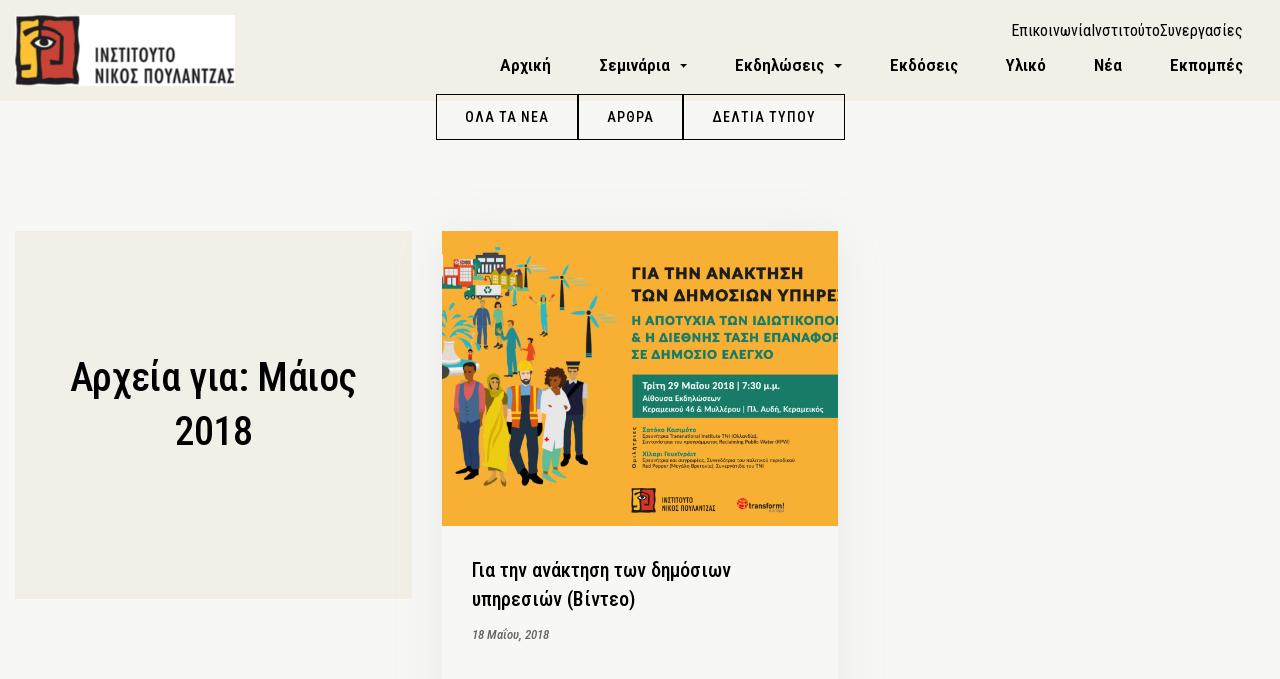

--- FILE ---
content_type: text/html; charset=UTF-8
request_url: https://poulantzas.gr/2018/05/
body_size: 15562
content:
<!DOCTYPE html>
<html lang="el">
<head >
<meta charset="UTF-8" />
		<meta name="robots" content="noindex" />
		<meta name="viewport" content="width=device-width, initial-scale=1" />
<title>Μάιος 2018</title>
<meta name='robots' content='max-image-preview:large' />
<link rel="alternate" hreflang="el" href="https://poulantzas.gr/2018/05/" />
<link rel="alternate" hreflang="x-default" href="https://poulantzas.gr/2018/05/" />

<!-- Social Warfare v4.5.6 https://warfareplugins.com - BEGINNING OF OUTPUT -->
<style>
	@font-face {
		font-family: "sw-icon-font";
		src:url("https://poulantzas.gr/wp-content/plugins/social-warfare/assets/fonts/sw-icon-font.eot?ver=4.5.6");
		src:url("https://poulantzas.gr/wp-content/plugins/social-warfare/assets/fonts/sw-icon-font.eot?ver=4.5.6#iefix") format("embedded-opentype"),
		url("https://poulantzas.gr/wp-content/plugins/social-warfare/assets/fonts/sw-icon-font.woff?ver=4.5.6") format("woff"),
		url("https://poulantzas.gr/wp-content/plugins/social-warfare/assets/fonts/sw-icon-font.ttf?ver=4.5.6") format("truetype"),
		url("https://poulantzas.gr/wp-content/plugins/social-warfare/assets/fonts/sw-icon-font.svg?ver=4.5.6#1445203416") format("svg");
		font-weight: normal;
		font-style: normal;
		font-display:block;
	}
</style>
<!-- Social Warfare v4.5.6 https://warfareplugins.com - END OF OUTPUT -->

<link rel='dns-prefetch' href='//www.googletagmanager.com' />
<link rel="alternate" type="text/calendar" title="Ινστιτούτο Νίκος Πουλαντζάς &raquo; iCal Feed" href="https://poulantzas.gr/events/?ical=1" />
<style id='wp-img-auto-sizes-contain-inline-css'>
img:is([sizes=auto i],[sizes^="auto," i]){contain-intrinsic-size:3000px 1500px}
/*# sourceURL=wp-img-auto-sizes-contain-inline-css */
</style>
<link rel='stylesheet' id='genesis-sample-css' href='https://poulantzas.gr/wp-content/themes/genesis-sample/style.css?ver=3.4.0' media='all' />
<style id='wp-emoji-styles-inline-css'>

	img.wp-smiley, img.emoji {
		display: inline !important;
		border: none !important;
		box-shadow: none !important;
		height: 1em !important;
		width: 1em !important;
		margin: 0 0.07em !important;
		vertical-align: -0.1em !important;
		background: none !important;
		padding: 0 !important;
	}
/*# sourceURL=wp-emoji-styles-inline-css */
</style>
<link rel='stylesheet' id='wp-block-library-css' href='https://poulantzas.gr/wp-includes/css/dist/block-library/style.min.css?ver=6.9' media='all' />
<style id='wp-block-group-inline-css'>
.wp-block-group{box-sizing:border-box}:where(.wp-block-group.wp-block-group-is-layout-constrained){position:relative}
/*# sourceURL=https://poulantzas.gr/wp-includes/blocks/group/style.min.css */
</style>
<style id='global-styles-inline-css'>
:root{--wp--preset--aspect-ratio--square: 1;--wp--preset--aspect-ratio--4-3: 4/3;--wp--preset--aspect-ratio--3-4: 3/4;--wp--preset--aspect-ratio--3-2: 3/2;--wp--preset--aspect-ratio--2-3: 2/3;--wp--preset--aspect-ratio--16-9: 16/9;--wp--preset--aspect-ratio--9-16: 9/16;--wp--preset--color--black: #000000;--wp--preset--color--cyan-bluish-gray: #abb8c3;--wp--preset--color--white: #ffffff;--wp--preset--color--pale-pink: #f78da7;--wp--preset--color--vivid-red: #cf2e2e;--wp--preset--color--luminous-vivid-orange: #ff6900;--wp--preset--color--luminous-vivid-amber: #fcb900;--wp--preset--color--light-green-cyan: #7bdcb5;--wp--preset--color--vivid-green-cyan: #00d084;--wp--preset--color--pale-cyan-blue: #8ed1fc;--wp--preset--color--vivid-cyan-blue: #0693e3;--wp--preset--color--vivid-purple: #9b51e0;--wp--preset--color--theme-primary: #0073e5;--wp--preset--color--theme-secondary: #0073e5;--wp--preset--gradient--vivid-cyan-blue-to-vivid-purple: linear-gradient(135deg,rgb(6,147,227) 0%,rgb(155,81,224) 100%);--wp--preset--gradient--light-green-cyan-to-vivid-green-cyan: linear-gradient(135deg,rgb(122,220,180) 0%,rgb(0,208,130) 100%);--wp--preset--gradient--luminous-vivid-amber-to-luminous-vivid-orange: linear-gradient(135deg,rgb(252,185,0) 0%,rgb(255,105,0) 100%);--wp--preset--gradient--luminous-vivid-orange-to-vivid-red: linear-gradient(135deg,rgb(255,105,0) 0%,rgb(207,46,46) 100%);--wp--preset--gradient--very-light-gray-to-cyan-bluish-gray: linear-gradient(135deg,rgb(238,238,238) 0%,rgb(169,184,195) 100%);--wp--preset--gradient--cool-to-warm-spectrum: linear-gradient(135deg,rgb(74,234,220) 0%,rgb(151,120,209) 20%,rgb(207,42,186) 40%,rgb(238,44,130) 60%,rgb(251,105,98) 80%,rgb(254,248,76) 100%);--wp--preset--gradient--blush-light-purple: linear-gradient(135deg,rgb(255,206,236) 0%,rgb(152,150,240) 100%);--wp--preset--gradient--blush-bordeaux: linear-gradient(135deg,rgb(254,205,165) 0%,rgb(254,45,45) 50%,rgb(107,0,62) 100%);--wp--preset--gradient--luminous-dusk: linear-gradient(135deg,rgb(255,203,112) 0%,rgb(199,81,192) 50%,rgb(65,88,208) 100%);--wp--preset--gradient--pale-ocean: linear-gradient(135deg,rgb(255,245,203) 0%,rgb(182,227,212) 50%,rgb(51,167,181) 100%);--wp--preset--gradient--electric-grass: linear-gradient(135deg,rgb(202,248,128) 0%,rgb(113,206,126) 100%);--wp--preset--gradient--midnight: linear-gradient(135deg,rgb(2,3,129) 0%,rgb(40,116,252) 100%);--wp--preset--font-size--small: 12px;--wp--preset--font-size--medium: 20px;--wp--preset--font-size--large: 20px;--wp--preset--font-size--x-large: 42px;--wp--preset--font-size--normal: 18px;--wp--preset--font-size--larger: 24px;--wp--preset--spacing--20: 0.44rem;--wp--preset--spacing--30: 0.67rem;--wp--preset--spacing--40: 1rem;--wp--preset--spacing--50: 1.5rem;--wp--preset--spacing--60: 2.25rem;--wp--preset--spacing--70: 3.38rem;--wp--preset--spacing--80: 5.06rem;--wp--preset--shadow--natural: 6px 6px 9px rgba(0, 0, 0, 0.2);--wp--preset--shadow--deep: 12px 12px 50px rgba(0, 0, 0, 0.4);--wp--preset--shadow--sharp: 6px 6px 0px rgba(0, 0, 0, 0.2);--wp--preset--shadow--outlined: 6px 6px 0px -3px rgb(255, 255, 255), 6px 6px rgb(0, 0, 0);--wp--preset--shadow--crisp: 6px 6px 0px rgb(0, 0, 0);}:where(.is-layout-flex){gap: 0.5em;}:where(.is-layout-grid){gap: 0.5em;}body .is-layout-flex{display: flex;}.is-layout-flex{flex-wrap: wrap;align-items: center;}.is-layout-flex > :is(*, div){margin: 0;}body .is-layout-grid{display: grid;}.is-layout-grid > :is(*, div){margin: 0;}:where(.wp-block-columns.is-layout-flex){gap: 2em;}:where(.wp-block-columns.is-layout-grid){gap: 2em;}:where(.wp-block-post-template.is-layout-flex){gap: 1.25em;}:where(.wp-block-post-template.is-layout-grid){gap: 1.25em;}.has-black-color{color: var(--wp--preset--color--black) !important;}.has-cyan-bluish-gray-color{color: var(--wp--preset--color--cyan-bluish-gray) !important;}.has-white-color{color: var(--wp--preset--color--white) !important;}.has-pale-pink-color{color: var(--wp--preset--color--pale-pink) !important;}.has-vivid-red-color{color: var(--wp--preset--color--vivid-red) !important;}.has-luminous-vivid-orange-color{color: var(--wp--preset--color--luminous-vivid-orange) !important;}.has-luminous-vivid-amber-color{color: var(--wp--preset--color--luminous-vivid-amber) !important;}.has-light-green-cyan-color{color: var(--wp--preset--color--light-green-cyan) !important;}.has-vivid-green-cyan-color{color: var(--wp--preset--color--vivid-green-cyan) !important;}.has-pale-cyan-blue-color{color: var(--wp--preset--color--pale-cyan-blue) !important;}.has-vivid-cyan-blue-color{color: var(--wp--preset--color--vivid-cyan-blue) !important;}.has-vivid-purple-color{color: var(--wp--preset--color--vivid-purple) !important;}.has-black-background-color{background-color: var(--wp--preset--color--black) !important;}.has-cyan-bluish-gray-background-color{background-color: var(--wp--preset--color--cyan-bluish-gray) !important;}.has-white-background-color{background-color: var(--wp--preset--color--white) !important;}.has-pale-pink-background-color{background-color: var(--wp--preset--color--pale-pink) !important;}.has-vivid-red-background-color{background-color: var(--wp--preset--color--vivid-red) !important;}.has-luminous-vivid-orange-background-color{background-color: var(--wp--preset--color--luminous-vivid-orange) !important;}.has-luminous-vivid-amber-background-color{background-color: var(--wp--preset--color--luminous-vivid-amber) !important;}.has-light-green-cyan-background-color{background-color: var(--wp--preset--color--light-green-cyan) !important;}.has-vivid-green-cyan-background-color{background-color: var(--wp--preset--color--vivid-green-cyan) !important;}.has-pale-cyan-blue-background-color{background-color: var(--wp--preset--color--pale-cyan-blue) !important;}.has-vivid-cyan-blue-background-color{background-color: var(--wp--preset--color--vivid-cyan-blue) !important;}.has-vivid-purple-background-color{background-color: var(--wp--preset--color--vivid-purple) !important;}.has-black-border-color{border-color: var(--wp--preset--color--black) !important;}.has-cyan-bluish-gray-border-color{border-color: var(--wp--preset--color--cyan-bluish-gray) !important;}.has-white-border-color{border-color: var(--wp--preset--color--white) !important;}.has-pale-pink-border-color{border-color: var(--wp--preset--color--pale-pink) !important;}.has-vivid-red-border-color{border-color: var(--wp--preset--color--vivid-red) !important;}.has-luminous-vivid-orange-border-color{border-color: var(--wp--preset--color--luminous-vivid-orange) !important;}.has-luminous-vivid-amber-border-color{border-color: var(--wp--preset--color--luminous-vivid-amber) !important;}.has-light-green-cyan-border-color{border-color: var(--wp--preset--color--light-green-cyan) !important;}.has-vivid-green-cyan-border-color{border-color: var(--wp--preset--color--vivid-green-cyan) !important;}.has-pale-cyan-blue-border-color{border-color: var(--wp--preset--color--pale-cyan-blue) !important;}.has-vivid-cyan-blue-border-color{border-color: var(--wp--preset--color--vivid-cyan-blue) !important;}.has-vivid-purple-border-color{border-color: var(--wp--preset--color--vivid-purple) !important;}.has-vivid-cyan-blue-to-vivid-purple-gradient-background{background: var(--wp--preset--gradient--vivid-cyan-blue-to-vivid-purple) !important;}.has-light-green-cyan-to-vivid-green-cyan-gradient-background{background: var(--wp--preset--gradient--light-green-cyan-to-vivid-green-cyan) !important;}.has-luminous-vivid-amber-to-luminous-vivid-orange-gradient-background{background: var(--wp--preset--gradient--luminous-vivid-amber-to-luminous-vivid-orange) !important;}.has-luminous-vivid-orange-to-vivid-red-gradient-background{background: var(--wp--preset--gradient--luminous-vivid-orange-to-vivid-red) !important;}.has-very-light-gray-to-cyan-bluish-gray-gradient-background{background: var(--wp--preset--gradient--very-light-gray-to-cyan-bluish-gray) !important;}.has-cool-to-warm-spectrum-gradient-background{background: var(--wp--preset--gradient--cool-to-warm-spectrum) !important;}.has-blush-light-purple-gradient-background{background: var(--wp--preset--gradient--blush-light-purple) !important;}.has-blush-bordeaux-gradient-background{background: var(--wp--preset--gradient--blush-bordeaux) !important;}.has-luminous-dusk-gradient-background{background: var(--wp--preset--gradient--luminous-dusk) !important;}.has-pale-ocean-gradient-background{background: var(--wp--preset--gradient--pale-ocean) !important;}.has-electric-grass-gradient-background{background: var(--wp--preset--gradient--electric-grass) !important;}.has-midnight-gradient-background{background: var(--wp--preset--gradient--midnight) !important;}.has-small-font-size{font-size: var(--wp--preset--font-size--small) !important;}.has-medium-font-size{font-size: var(--wp--preset--font-size--medium) !important;}.has-large-font-size{font-size: var(--wp--preset--font-size--large) !important;}.has-x-large-font-size{font-size: var(--wp--preset--font-size--x-large) !important;}
/*# sourceURL=global-styles-inline-css */
</style>

<link rel='stylesheet' id='rmp-menu-styles-css' href='https://poulantzas.gr/wp-content/uploads/rmp-menu/css/rmp-menu.css?ver=21.19.44' media='all' />
<link rel='stylesheet' id='wpml-menu-item-0-css' href='https://poulantzas.gr/wp-content/plugins/sitepress-multilingual-cms/templates/language-switchers/menu-item/style.min.css?ver=1' media='all' />
<link rel='stylesheet' id='social_warfare-css' href='https://poulantzas.gr/wp-content/plugins/social-warfare/assets/css/style.min.css?ver=4.5.6' media='all' />
<link rel='stylesheet' id='core-styles-css' href='https://poulantzas.gr/wp-content/themes/genesis-sample/main-assets/core/css/core-styles.css?ver=6.9' media='all' />
<link rel='stylesheet' id='project-styles-css' href='https://poulantzas.gr/wp-content/themes/genesis-sample/main-assets/project-files/css/project-styles.css?ver=6.9' media='all' />
<link rel='stylesheet' id='swiper-css' href='https://poulantzas.gr/wp-content/themes/genesis-sample/main-assets/project-files/css/swiper-bundle.min.css?ver=6.9' media='all' />
<link rel='stylesheet' id='genesis-sample-gutenberg-css' href='https://poulantzas.gr/wp-content/themes/genesis-sample/lib/gutenberg/front-end.css?ver=3.4.0' media='all' />
<style id='genesis-sample-gutenberg-inline-css'>
.gb-block-post-grid .gb-post-grid-items h2 a:hover {
	color: #0073e5;
}

.site-container .wp-block-button .wp-block-button__link {
	background-color: #0073e5;
}

.wp-block-button .wp-block-button__link:not(.has-background),
.wp-block-button .wp-block-button__link:not(.has-background):focus,
.wp-block-button .wp-block-button__link:not(.has-background):hover {
	color: #ffffff;
}

.site-container .wp-block-button.is-style-outline .wp-block-button__link {
	color: #0073e5;
}

.site-container .wp-block-button.is-style-outline .wp-block-button__link:focus,
.site-container .wp-block-button.is-style-outline .wp-block-button__link:hover {
	color: #2396ff;
}		.site-container .has-small-font-size {
			font-size: 12px;
		}		.site-container .has-normal-font-size {
			font-size: 18px;
		}		.site-container .has-large-font-size {
			font-size: 20px;
		}		.site-container .has-larger-font-size {
			font-size: 24px;
		}		.site-container .has-theme-primary-color,
		.site-container .wp-block-button .wp-block-button__link.has-theme-primary-color,
		.site-container .wp-block-button.is-style-outline .wp-block-button__link.has-theme-primary-color {
			color: #0073e5;
		}

		.site-container .has-theme-primary-background-color,
		.site-container .wp-block-button .wp-block-button__link.has-theme-primary-background-color,
		.site-container .wp-block-pullquote.is-style-solid-color.has-theme-primary-background-color {
			background-color: #0073e5;
		}		.site-container .has-theme-secondary-color,
		.site-container .wp-block-button .wp-block-button__link.has-theme-secondary-color,
		.site-container .wp-block-button.is-style-outline .wp-block-button__link.has-theme-secondary-color {
			color: #0073e5;
		}

		.site-container .has-theme-secondary-background-color,
		.site-container .wp-block-button .wp-block-button__link.has-theme-secondary-background-color,
		.site-container .wp-block-pullquote.is-style-solid-color.has-theme-secondary-background-color {
			background-color: #0073e5;
		}
/*# sourceURL=genesis-sample-gutenberg-inline-css */
</style>
<script id="wpml-cookie-js-extra">
var wpml_cookies = {"wp-wpml_current_language":{"value":"el","expires":1,"path":"/"}};
var wpml_cookies = {"wp-wpml_current_language":{"value":"el","expires":1,"path":"/"}};
//# sourceURL=wpml-cookie-js-extra
</script>
<script src="https://poulantzas.gr/wp-content/plugins/sitepress-multilingual-cms/res/js/cookies/language-cookie.js?ver=485900" id="wpml-cookie-js" defer data-wp-strategy="defer"></script>
<script src="https://poulantzas.gr/wp-includes/js/jquery/jquery.min.js?ver=3.7.1" id="jquery-core-js"></script>
<script src="https://poulantzas.gr/wp-includes/js/jquery/jquery-migrate.min.js?ver=3.4.1" id="jquery-migrate-js"></script>
<script src="https://poulantzas.gr/wp-content/themes/genesis-sample/main-assets/project-files/js/swiper-bundle.min.js?ver=1" id="swiper-js"></script>
<link rel="https://api.w.org/" href="https://poulantzas.gr/wp-json/" /><meta name="generator" content="Site Kit by Google 1.168.0" /><meta name="tec-api-version" content="v1"><meta name="tec-api-origin" content="https://poulantzas.gr"><link rel="alternate" href="https://poulantzas.gr/wp-json/tribe/events/v1/" /><link rel="pingback" href="https://poulantzas.gr/xmlrpc.php" />
<link rel="preconnect" href="https://fonts.googleapis.com">
<link rel="preconnect" href="https://fonts.gstatic.com" crossorigin>
<link href="https://fonts.googleapis.com/css2?family=Roboto+Condensed:ital,wght@0,100..900;1,100..900&display=swap" rel="stylesheet"><!-- Google tag (gtag.js) -->
<script async src="https://www.googletagmanager.com/gtag/js?id=G-WEZ5DZ41GM"></script>
<script>
  window.dataLayer = window.dataLayer || [];
  function gtag(){dataLayer.push(arguments);}
  gtag('js', new Date());

  gtag('config', 'G-WEZ5DZ41GM');
</script><style class="wpcode-css-snippet">/* View transition between pages */
@view-transition {
    navigation: auto;
}

.d-none { display: none !important; }
.sm{
	max-width: 576px;
	margin: auto;
}
.md{
	max-width: 768px;
	margin: auto;
}
.lg{
	max-width: 992px;
	margin: auto;
}
.standard-spacing{
	margin-block: 3rem;
}
.standard-padding{
	padding: 3rem;
}

.text-align-full{
	text-align: justify;
}</style><link rel="icon" href="https://poulantzas.gr/wp-content/uploads/2025/09/cropped-logo-1-32x32.png" sizes="32x32" />
<link rel="icon" href="https://poulantzas.gr/wp-content/uploads/2025/09/cropped-logo-1-192x192.png" sizes="192x192" />
<link rel="apple-touch-icon" href="https://poulantzas.gr/wp-content/uploads/2025/09/cropped-logo-1-180x180.png" />
<meta name="msapplication-TileImage" content="https://poulantzas.gr/wp-content/uploads/2025/09/cropped-logo-1-270x270.png" />
</head>
<body class="archive date wp-custom-logo wp-embed-responsive wp-theme-genesis wp-child-theme-genesis-sample tribe-no-js header-full-width full-width-content genesis-breadcrumbs-hidden genesis-footer-widgets-visible" itemscope itemtype="https://schema.org/WebPage">			<button type="button"  aria-controls="rmp-container-10" aria-label="Menu Trigger" id="rmp_menu_trigger-10"  class="rmp_menu_trigger rmp-menu-trigger-boring">
								<span class="rmp-trigger-box">
									<span class="responsive-menu-pro-inner"></span>
								</span>
					</button>
						<div id="rmp-container-10" class="rmp-container rmp-container rmp-slide-right">
							<div id="rmp-menu-title-10" class="rmp-menu-title">
									<a href="/" target="_self" class="rmp-menu-title-link" id="rmp-menu-title-link">
										<img class="rmp-menu-title-image" src="https://poulantzas.gr/wp-content/uploads/2025/10/logo-new.png" alt="" width="100" height="100" /><span></span>					</a>
							</div>
			<div id="rmp-menu-wrap-10" class="rmp-menu-wrap"><ul id="rmp-menu-10" class="rmp-menu" role="menubar" aria-label="Main Menu - Mobile"><li id="rmp-menu-item-13" class=" menu-item menu-item-type-post_type menu-item-object-page menu-item-home rmp-menu-item rmp-menu-top-level-item" role="none"><a  class="rmp-menu-item-link"  href="https://poulantzas.gr/"  role="menuitem"  itemprop="url"  >Αρχική</a></li><li id="rmp-menu-item-12181" class=" menu-item menu-item-type-custom menu-item-object-custom menu-item-has-children rmp-menu-item rmp-menu-item-has-children rmp-menu-top-level-item" role="none"><a  class="rmp-menu-item-link"  href="#non"  role="menuitem"  itemprop="url"  >Σεμινάρια<div class="rmp-menu-subarrow">▼</div></a><ul aria-label="Σεμινάρια"
            role="menu" data-depth="2"
            class="rmp-submenu rmp-submenu-depth-1"><li id="rmp-menu-item-12184" class=" menu-item menu-item-type-post_type menu-item-object-page rmp-menu-item rmp-menu-sub-level-item" role="none"><a  class="rmp-menu-item-link"  href="https://poulantzas.gr/seminars-info/"  role="menuitem"  itemprop="url"  >Πληροφορίες</a></li><li id="rmp-menu-item-12183" class=" menu-item menu-item-type-post_type menu-item-object-page rmp-menu-item rmp-menu-sub-level-item" role="none"><a  class="rmp-menu-item-link"  href="https://poulantzas.gr/seminars-topics/"  role="menuitem"  itemprop="url"  >Θεματικές ενότητες</a></li><li id="rmp-menu-item-12182" class=" menu-item menu-item-type-post_type menu-item-object-page rmp-menu-item rmp-menu-sub-level-item" role="none"><a  class="rmp-menu-item-link"  href="https://poulantzas.gr/seminaria/"  role="menuitem"  itemprop="url"  >Εκδήλωση ενδιαφέροντος</a></li></ul></li><li id="rmp-menu-item-10594" class=" menu-item menu-item-type-custom menu-item-object-custom menu-item-has-children rmp-menu-item rmp-menu-item-has-children rmp-menu-top-level-item" role="none"><a  class="rmp-menu-item-link"  href="#non"  role="menuitem"  itemprop="url"  >Εκδηλώσεις<div class="rmp-menu-subarrow">▼</div></a><ul aria-label="Εκδηλώσεις"
            role="menu" data-depth="2"
            class="rmp-submenu rmp-submenu-depth-1"><li id="rmp-menu-item-10592" class=" menu-item menu-item-type-post_type menu-item-object-page rmp-menu-item rmp-menu-sub-level-item" role="none"><a  class="rmp-menu-item-link"  href="https://poulantzas.gr/eperxomenes-ekdiloseis/"  role="menuitem"  itemprop="url"  >Επερχόμενες</a></li><li id="rmp-menu-item-12412" class=" menu-item menu-item-type-post_type menu-item-object-page rmp-menu-item rmp-menu-sub-level-item" role="none"><a  class="rmp-menu-item-link"  href="https://poulantzas.gr/events-archive/"  role="menuitem"  itemprop="url"  >Αρχείο Εκδηλώσεων</a></li></ul></li><li id="rmp-menu-item-9117" class=" menu-item menu-item-type-post_type_archive menu-item-object-ekdoseis rmp-menu-item rmp-menu-top-level-item" role="none"><a  class="rmp-menu-item-link"  href="https://poulantzas.gr/ekdoseis/"  role="menuitem"  itemprop="url"  >Εκδόσεις</a></li><li id="rmp-menu-item-9022" class=" menu-item menu-item-type-post_type_archive menu-item-object-yliko rmp-menu-item rmp-menu-top-level-item" role="none"><a  class="rmp-menu-item-link"  href="https://poulantzas.gr/yliko/"  role="menuitem"  itemprop="url"  >Υλικό</a></li><li id="rmp-menu-item-8007" class=" menu-item menu-item-type-post_type menu-item-object-page current_page_parent rmp-menu-item rmp-menu-top-level-item" role="none"><a  class="rmp-menu-item-link"  href="https://poulantzas.gr/blog/"  role="menuitem"  itemprop="url"  >Νέα</a></li><li id="rmp-menu-item-9077" class=" menu-item menu-item-type-post_type_archive menu-item-object-ekpompes rmp-menu-item rmp-menu-top-level-item" role="none"><a  class="rmp-menu-item-link"  href="https://poulantzas.gr/ekpompes/"  role="menuitem"  itemprop="url"  >Εκπομπές</a></li><li id="rmp-menu-item-12381" class="mobile-only menu-item menu-item-type-custom menu-item-object-custom menu-item-has-children rmp-menu-item rmp-menu-item-has-children rmp-menu-top-level-item" role="none"><a  class="rmp-menu-item-link"  href="#non"  role="menuitem"  itemprop="url"  >Ινστιτούτο<div class="rmp-menu-subarrow">▼</div></a><ul aria-label="Ινστιτούτο"
            role="menu" data-depth="2"
            class="rmp-submenu rmp-submenu-depth-1"><li id="rmp-menu-item-12383" class=" menu-item menu-item-type-post_type menu-item-object-page rmp-menu-item rmp-menu-sub-level-item" role="none"><a  class="rmp-menu-item-link"  href="https://poulantzas.gr/institouto/"  role="menuitem"  itemprop="url"  >Ινστιτούτο</a></li><li id="rmp-menu-item-12382" class=" menu-item menu-item-type-post_type menu-item-object-page rmp-menu-item rmp-menu-sub-level-item" role="none"><a  class="rmp-menu-item-link"  href="https://poulantzas.gr/epikinonia/"  role="menuitem"  itemprop="url"  >Επικοινωνία</a></li><li id="rmp-menu-item-12384" class=" menu-item menu-item-type-post_type menu-item-object-page rmp-menu-item rmp-menu-sub-level-item" role="none"><a  class="rmp-menu-item-link"  href="https://poulantzas.gr/synergasies/"  role="menuitem"  itemprop="url"  >Συνεργασίες</a></li></ul></li></ul></div>			</div>
			<div class="site-container"><ul class="genesis-skip-link"><li><a href="#genesis-nav-primary" class="screen-reader-shortcut"> Skip to primary navigation</a></li><li><a href="#genesis-content" class="screen-reader-shortcut"> Skip to main content</a></li><li><a href="#genesis-footer-widgets" class="screen-reader-shortcut"> Skip to footer</a></li></ul><header class="site-header" itemscope itemtype="https://schema.org/WPHeader"><div class="wrap"><div class="title-area"><a href="https://poulantzas.gr/" class="custom-logo-link" rel="home"><img width="556" height="178" src="https://poulantzas.gr/wp-content/uploads/2025/06/logo.png" class="custom-logo" alt="Ινστιτούτο Νίκος Πουλαντζάς" decoding="async" fetchpriority="high" srcset="https://poulantzas.gr/wp-content/uploads/2025/06/logo.png 556w, https://poulantzas.gr/wp-content/uploads/2025/06/logo-300x96.png 300w" sizes="(max-width: 556px) 100vw, 556px" /></a><p class="site-title" itemprop="headline">Ινστιτούτο Νίκος Πουλαντζάς</p></div><div class="header-nav-container"><div class="header-extra-nav"><nav class="nav header-extra"><ul id="menu-header-secondary" class="header-extra-menu"><li id="menu-item-11548" class="menu-item menu-item-type-post_type menu-item-object-page menu-item-11548"><a href="https://poulantzas.gr/epikinonia/" itemprop="url">Επικοινωνία</a></li>
<li id="menu-item-11549" class="menu-item menu-item-type-post_type menu-item-object-page menu-item-11549"><a href="https://poulantzas.gr/institouto/" itemprop="url">Ινστιτούτο</a></li>
<li id="menu-item-12186" class="menu-item menu-item-type-post_type menu-item-object-page menu-item-12186"><a href="https://poulantzas.gr/synergasies/" itemprop="url">Συνεργασίες</a></li>
</ul></nav></div><nav class="nav-primary" aria-label="Main" itemscope itemtype="https://schema.org/SiteNavigationElement" id="genesis-nav-primary"><div class="wrap"><ul id="menu-main-menu" class="menu genesis-nav-menu menu-primary js-superfish"><li id="menu-item-13" class="menu-item menu-item-type-post_type menu-item-object-page menu-item-home menu-item-13"><a href="https://poulantzas.gr/" itemprop="url"><span itemprop="name">Αρχική</span></a></li>
<li id="menu-item-12181" class="menu-item menu-item-type-custom menu-item-object-custom menu-item-has-children menu-item-12181"><a href="#non" itemprop="url"><span itemprop="name">Σεμινάρια</span></a>
<ul class="sub-menu">
	<li id="menu-item-12184" class="menu-item menu-item-type-post_type menu-item-object-page menu-item-12184"><a href="https://poulantzas.gr/seminars-info/" itemprop="url"><span itemprop="name">Πληροφορίες</span></a></li>
	<li id="menu-item-12183" class="menu-item menu-item-type-post_type menu-item-object-page menu-item-12183"><a href="https://poulantzas.gr/seminars-topics/" itemprop="url"><span itemprop="name">Θεματικές ενότητες</span></a></li>
	<li id="menu-item-12182" class="menu-item menu-item-type-post_type menu-item-object-page menu-item-12182"><a href="https://poulantzas.gr/seminaria/" itemprop="url"><span itemprop="name">Εκδήλωση ενδιαφέροντος</span></a></li>
</ul>
</li>
<li id="menu-item-10594" class="menu-item menu-item-type-custom menu-item-object-custom menu-item-has-children menu-item-10594"><a href="#non" itemprop="url"><span itemprop="name">Εκδηλώσεις</span></a>
<ul class="sub-menu">
	<li id="menu-item-10592" class="menu-item menu-item-type-post_type menu-item-object-page menu-item-10592"><a href="https://poulantzas.gr/eperxomenes-ekdiloseis/" itemprop="url"><span itemprop="name">Επερχόμενες</span></a></li>
	<li id="menu-item-12412" class="menu-item menu-item-type-post_type menu-item-object-page menu-item-12412"><a href="https://poulantzas.gr/events-archive/" itemprop="url"><span itemprop="name">Αρχείο Εκδηλώσεων</span></a></li>
</ul>
</li>
<li id="menu-item-9117" class="menu-item menu-item-type-post_type_archive menu-item-object-ekdoseis menu-item-9117"><a href="https://poulantzas.gr/ekdoseis/" itemprop="url"><span itemprop="name">Εκδόσεις</span></a></li>
<li id="menu-item-9022" class="menu-item menu-item-type-post_type_archive menu-item-object-yliko menu-item-9022"><a href="https://poulantzas.gr/yliko/" itemprop="url"><span itemprop="name">Υλικό</span></a></li>
<li id="menu-item-8007" class="menu-item menu-item-type-post_type menu-item-object-page current_page_parent menu-item-8007"><a href="https://poulantzas.gr/blog/" itemprop="url"><span itemprop="name">Νέα</span></a></li>
<li id="menu-item-9077" class="menu-item menu-item-type-post_type_archive menu-item-object-ekpompes menu-item-9077"><a href="https://poulantzas.gr/ekpompes/" itemprop="url"><span itemprop="name">Εκπομπές</span></a></li>
<li id="menu-item-12381" class="mobile-only menu-item menu-item-type-custom menu-item-object-custom menu-item-has-children menu-item-12381"><a href="#non" itemprop="url"><span itemprop="name">Ινστιτούτο</span></a>
<ul class="sub-menu">
	<li id="menu-item-12383" class="menu-item menu-item-type-post_type menu-item-object-page menu-item-12383"><a href="https://poulantzas.gr/institouto/" itemprop="url"><span itemprop="name">Ινστιτούτο</span></a></li>
	<li id="menu-item-12382" class="menu-item menu-item-type-post_type menu-item-object-page menu-item-12382"><a href="https://poulantzas.gr/epikinonia/" itemprop="url"><span itemprop="name">Επικοινωνία</span></a></li>
	<li id="menu-item-12384" class="menu-item menu-item-type-post_type menu-item-object-page menu-item-12384"><a href="https://poulantzas.gr/synergasies/" itemprop="url"><span itemprop="name">Συνεργασίες</span></a></li>
</ul>
</li>
</ul></div></nav></div></div></header><div class="site-inner"><div class="menu-blog-menu-container"><ul id="menu-blog-menu" class="blog-menu"><li id="menu-item-8012" class="menu-item menu-item-type-post_type menu-item-object-page current_page_parent menu-item-8012"><a href="https://poulantzas.gr/blog/" itemprop="url">Όλα τα νέα</a></li>
<li id="menu-item-8010" class="menu-item menu-item-type-taxonomy menu-item-object-category menu-item-8010"><a href="https://poulantzas.gr/category/uncategorized-el/" itemprop="url">Άρθρα</a></li>
<li id="menu-item-8011" class="menu-item menu-item-type-taxonomy menu-item-object-category menu-item-8011"><a href="https://poulantzas.gr/category/deltia-typou/" itemprop="url">Δελτία Τύπου</a></li>
</ul></div><main class="content" id="genesis-content"><div class="archive-description date-archive-description archive-date"><h1 class="archive-title">Αρχεία για: Μάιος 2018</h1></div><article class="post-3030 post type-post status-publish format-standard has-post-thumbnail category-uncategorized-el tag-20 entry" aria-label="Για την ανάκτηση των δημόσιων υπηρεσιών (Βίντεο)" itemscope itemtype="https://schema.org/CreativeWork"><header class="entry-header"><a class="entry-image-link" href="https://poulantzas.gr/gia-tin-anaktisi-ton-dimosion-ypiresi/" aria-hidden="true" tabindex="-1"><img width="675" height="502" src="https://poulantzas.gr/wp-content/uploads/2018/05/poulantzas-may-2018-banner-675x502.png" class="aligncenter post-image entry-image" alt="" itemprop="image" decoding="async" /></a><h2 class="entry-title" itemprop="headline"><a class="entry-title-link" rel="bookmark" href="https://poulantzas.gr/gia-tin-anaktisi-ton-dimosion-ypiresi/">Για την ανάκτηση των δημόσιων υπηρεσιών (Βίντεο)</a></h2>
<p class="entry-meta"><time class="entry-time" itemprop="datePublished" datetime="2018-05-18T11:21:49+03:00">18 Μαΐου, 2018</time></p></header><div class="entry-content" itemprop="text"></div><footer class="entry-footer"></footer></article></main></div><div class="footer-widgets" id="genesis-footer-widgets"><h2 class="genesis-sidebar-title screen-reader-text">Footer</h2><div class="wrap"><div class="widget-area footer-widgets-1 footer-widget-area"><section id="block-5" class="widget widget_block"><div class="widget-wrap">
<div class="wp-block-group"><div class="wp-block-group__inner-container is-layout-flow wp-block-group-is-layout-flow">
<div class="footer-cols-container">

<div class="footer-col footer-col-1">
<figure><img decoding="async" width="556" height="178" src="/wp-content/uploads/2025/06/logo.png" alt="Logo"/></figure>

<p>Στουρνάρη 57, 10432 Αθήνα</p>
<p>T: (+30) 210 3217745</p>
<p>E-mail: info@poulantzas.gr</p>
</div>

<div class="footer-col footer-col-2">
<h3>Θεματικές</h3>
<p><a href="/category/main-thematiki-1-kosmos-europe/">Ο Κόσμος, Ευρώπη και Αριστερά</a></p>
<p><a href="/category/main-thematiki-2-oikomonia/">Οικονομία και Αριστερά</a></p>
<p><a href="/category/main-thematiki-3-koinonia/">Κοινωνία και Αριστερά</a></p>
<p><a href="/category/main-thematiki-4-politismos/">Πολιτισμός και Αριστερά</a></p>
<p><a href="/category/main-thematiki-5-periballon/">Περιβάλλον και Αριστερά</a></p>
<p><a href="/category/main-thematiki-6-democrasy-institution/">Δημοκρατία, Θεσμοί και Αριστερά</a></p>
</div>

<div class="footer-col footer-col-3">
<h3>Μενού</h3>
<p><a href="/events/">Εκδηλώσεις</a></p>
<p><a href="/ekdoseis/">Εκδόσεις</a></p>
<p><a href="/ekpompes/">Εκπομπές & Podcasts</a></p>
</div>

<div class="footer-col footer-col-4">
<h3>Ακολουθήστε μας</h3>
<p><svg width="18" height="18" viewbox="0 0 18 18" fill="none" xmlns="http://www.w3.org/2000/svg">
<g clip-path="url(#clip0_4422_103)">
<path d="M18 9.05469C18 4.08412 13.9706 0.0546875 9 0.0546875C4.02943 0.0546875 0 4.08412 0 9.05469C0 13.5468 3.29119 17.2702 7.59375 17.9454V11.6562H5.30859V9.05469H7.59375V7.07187C7.59375 4.81625 8.93739 3.57031 10.9932 3.57031C11.9779 3.57031 13.0078 3.74609 13.0078 3.74609V5.96094H11.8729C10.7549 5.96094 10.4062 6.65468 10.4062 7.36641V9.05469H12.9023L12.5033 11.6562H10.4062V17.9454C14.7088 17.2702 18 13.5468 18 9.05469Z" fill="white"></path>
</g>
<defs>
<clippath id="clip0_4422_103">
<rect width="18" height="18" fill="white"></rect>
</clippath>
</defs>
</svg><a target="_blank" href="https://www.facebook.com/InstitoutoNicosPoulantzas">Facebook</a></p>
<p><svg width="18" height="18" viewbox="0 0 18 18" fill="none" xmlns="http://www.w3.org/2000/svg">
<g clip-path="url(#clip0_4422_105)">
<path fill-rule="evenodd" clip-rule="evenodd" d="M9 0C13.9672 0 18 4.03277 18 9C18 13.9672 13.9672 18 9 18C4.03277 18 0 13.9672 0 9C0 4.03277 4.03277 0 9 0ZM7.41477 13.7868C11.3974 13.7868 13.575 10.4867 13.575 7.62662C13.575 7.53233 13.575 7.43804 13.5705 7.34822C13.9925 7.04292 14.3607 6.66127 14.6526 6.22575C14.2664 6.39636 13.8489 6.51312 13.4088 6.56698C13.8579 6.29757 14.1991 5.87552 14.3607 5.36818C13.9431 5.61512 13.4807 5.7947 12.9868 5.89349C12.5917 5.47144 12.0304 5.21104 11.4063 5.21104C10.212 5.21104 9.24219 6.18086 9.24219 7.37518C9.24219 7.5458 9.26016 7.71191 9.30055 7.86906C7.50009 7.77927 5.90614 6.9172 4.83757 5.60612C4.65346 5.92492 4.5457 6.29757 4.5457 6.6927C4.5457 7.44251 4.92736 8.10703 5.51106 8.49315C5.15633 8.48419 4.82407 8.3854 4.53224 8.22379V8.25071C4.53224 9.30136 5.27755 10.1724 6.26984 10.3745C6.09026 10.4238 5.89718 10.4508 5.69964 10.4508C5.56042 10.4508 5.42573 10.4373 5.29105 10.4104C5.56492 11.2724 6.36412 11.8966 7.31152 11.9145C6.57067 12.4937 5.63678 12.8394 4.62203 12.8394C4.44691 12.8394 4.2763 12.8304 4.10569 12.808C5.05308 13.4276 6.19351 13.7868 7.41477 13.7868Z" fill="white"></path>
</g>
<defs>
<clippath id="clip0_4422_105">
<rect width="18" height="18" fill="white"></rect>
</clippath>
</defs>
</svg><a target="_blank" href="https://x.com/institouto96105">X (Twitter)</a></p>
<p><svg width="18" height="18" viewbox="0 0 18 18" fill="none" xmlns="http://www.w3.org/2000/svg">
<g clip-path="url(#clip0_4422_107)">
<path fill-rule="evenodd" clip-rule="evenodd" d="M9 0C13.9672 0 18 4.03277 18 9C18 13.9672 13.9672 18 9 18C4.03277 18 0 13.9672 0 9C0 4.03277 4.03277 0 9 0ZM9 3.375C7.47236 3.375 7.28079 3.38147 6.68081 3.40886C6.0821 3.43617 5.6732 3.53127 5.31538 3.67031C4.9455 3.81407 4.6318 4.00641 4.31909 4.31912C4.00637 4.63184 3.81403 4.94554 3.67028 5.31541C3.53123 5.6732 3.43617 6.0821 3.40882 6.68081C3.38147 7.28079 3.375 7.47236 3.375 9C3.375 10.5276 3.38147 10.7192 3.40882 11.3192C3.43617 11.9179 3.53123 12.3268 3.67028 12.6846C3.81403 13.0545 4.00637 13.3682 4.31909 13.6809C4.6318 13.9936 4.9455 14.186 5.31538 14.3297C5.6732 14.4687 6.0821 14.5638 6.68081 14.5911C7.28079 14.6185 7.47236 14.625 9 14.625C10.5276 14.625 10.7192 14.6185 11.3192 14.5911C11.9179 14.5638 12.3268 14.4687 12.6846 14.3297C13.0545 14.186 13.3682 13.9936 13.6809 13.6809C13.9936 13.3682 14.186 13.0545 14.3297 12.6846C14.4687 12.3268 14.5638 11.9179 14.5911 11.3192C14.6185 10.7192 14.625 10.5276 14.625 9C14.625 7.47236 14.6185 7.28079 14.5911 6.68081C14.5638 6.0821 14.4687 5.6732 14.3297 5.31541C14.186 4.94554 13.9936 4.63184 13.6809 4.31912C13.3682 4.00641 13.0545 3.81407 12.6846 3.67031C12.3268 3.53127 11.9179 3.43617 11.3192 3.40886C10.7192 3.38147 10.5276 3.375 9 3.375ZM9 4.38852C10.5019 4.38852 10.6798 4.39425 11.273 4.42132C11.8214 4.44635 12.1192 4.53797 12.3174 4.615C12.58 4.71702 12.7674 4.83894 12.9642 5.03578C13.1611 5.23259 13.283 5.42 13.385 5.68255C13.462 5.88076 13.5537 6.17857 13.5787 6.72701C13.6058 7.32016 13.6115 7.49805 13.6115 9C13.6115 10.5019 13.6058 10.6798 13.5787 11.273C13.5537 11.8214 13.462 12.1192 13.385 12.3174C13.283 12.58 13.1611 12.7674 12.9642 12.9642C12.7674 13.1611 12.58 13.283 12.3174 13.385C12.1192 13.462 11.8214 13.5537 11.273 13.5787C10.6799 13.6058 10.5021 13.6115 9 13.6115C7.49795 13.6115 7.32009 13.6058 6.72701 13.5787C6.17857 13.5537 5.88076 13.462 5.68255 13.385C5.41997 13.283 5.23259 13.1611 5.03575 12.9642C4.83891 12.7674 4.71702 12.58 4.615 12.3174C4.53797 12.1192 4.44632 11.8214 4.42129 11.273C4.39422 10.6798 4.38852 10.5019 4.38852 9C4.38852 7.49805 4.39422 7.32016 4.42129 6.72701C4.44632 6.17857 4.53797 5.88076 4.615 5.68255C4.71702 5.42 4.83891 5.23259 5.03575 5.03578C5.23259 4.83894 5.41997 4.71702 5.68255 4.615C5.88076 4.53797 6.17857 4.44635 6.72701 4.42132C7.32016 4.39425 7.49805 4.38852 9 4.38852ZM9 6.11149C7.40472 6.11149 6.11149 7.40472 6.11149 9C6.11149 10.5953 7.40472 11.8885 9 11.8885C10.5953 11.8885 11.8885 10.5953 11.8885 9C11.8885 7.40472 10.5953 6.11149 9 6.11149ZM9 10.875C7.96447 10.875 7.12501 10.0355 7.12501 9C7.12501 7.96447 7.96447 7.12501 9 7.12501C10.0355 7.12501 10.875 7.96447 10.875 9C10.875 10.0355 10.0355 10.875 9 10.875ZM12.6777 5.99738C12.6777 6.37017 12.3754 6.67234 12.0026 6.67234C11.6299 6.67234 11.3277 6.37017 11.3277 5.99738C11.3277 5.62458 11.6299 5.32237 12.0026 5.32237C12.3754 5.32237 12.6777 5.62458 12.6777 5.99738Z" fill="white"></path>
</g>
<defs>
<clippath id="clip0_4422_107">
<rect width="18" height="18" fill="white"></rect>
</clippath>
</defs>
</svg><a target="_blank" href="https://www.instagram.com/nikospoulantzasinstitute/">Instagram</a></p>

<p><svg width="18" height="18" viewbox="0 0 18 18" fill="none" xmlns="http://www.w3.org/2000/svg">
<g clip-path="url(#clip0_6414_2)">
<rect width="18" height="18" fill="black"></rect>
<path d="M9 0C4.02943 0 0 4.02943 0 9C0 13.9706 4.02943 18 9 18C13.9706 18 18 13.9706 18 9C18 4.02943 13.9706 0 9 0ZM13.557 8.16968C12.6013 8.16968 11.6714 7.85953 10.9554 7.33472L10.9497 10.9031C10.9491 11.5643 10.7469 12.2096 10.37 12.7529C9.99313 13.2961 9.45954 13.7116 8.84042 13.9437C8.22131 14.1758 7.54613 14.2136 6.90497 14.0521C6.26382 13.8905 5.68718 13.5372 5.25202 13.0394C4.81686 12.5416 4.54386 11.9229 4.46946 11.2659C4.39506 10.6089 4.52279 9.94484 4.83562 9.36232C5.14844 8.77981 5.63148 8.30654 6.22027 8.00569C6.80905 7.70484 7.47559 7.5907 8.13094 7.67851V9.43088C7.8218 9.33955 7.49175 9.34787 7.18761 9.45466C6.88347 9.56145 6.62067 9.76129 6.43649 10.0258C6.25231 10.2904 6.15609 10.6062 6.16149 10.9285C6.16689 11.2508 6.27362 11.5632 6.46656 11.8215C6.6595 12.0797 6.92884 12.2706 7.23639 12.3672C7.54394 12.4637 7.87408 12.461 8.17998 12.3593C8.48589 12.2577 8.75203 12.0623 8.94067 11.801C9.1293 11.5396 9.23085 11.2254 9.23091 10.9031V3.84374H11.0335C11.0335 4.1751 11.0988 4.50322 11.2256 4.80936C11.3524 5.1155 11.5383 5.39366 11.7726 5.62797C12.0069 5.86228 12.2851 6.04814 12.5912 6.17495C12.8974 6.30175 13.2255 6.36701 13.5568 6.36701L13.557 8.16968Z" fill="white"></path>
</g>
<defs>
<clippath id="clip0_6414_2">
<rect width="18" height="18" fill="white"></rect>
</clippath>
</defs>
</svg><a target="_blank" href="https://www.tiktok.com/@nikospoulantzasinstitute?_t=ZN-8y6ehiT8Dnq&_r=1">TikTok</a></p>

<p><svg width="18" height="18" viewbox="0 0 18 18" fill="none" xmlns="http://www.w3.org/2000/svg">
<g clip-path="url(#clip0_6414_5)">
<rect width="18" height="18" fill="black"></rect>
<path fill-rule="evenodd" clip-rule="evenodd" d="M9 0C13.9672 0 18 4.03277 18 9C18 13.9672 13.9672 18 9 18C4.03277 18 0 13.9672 0 9C0 4.03277 4.03277 0 9 0ZM14.39 6.2922C14.2606 5.80813 13.8794 5.427 13.3954 5.29763C12.518 5.0625 9 5.0625 9 5.0625C9 5.0625 5.48202 5.0625 4.60459 5.29763C4.12066 5.427 3.73939 5.80813 3.61002 6.2922C3.375 7.16952 3.375 9.00007 3.375 9.00007C3.375 9.00007 3.375 10.8306 3.61002 11.7078C3.73939 12.1919 4.12066 12.5731 4.60459 12.7025C5.48202 12.9375 9 12.9375 9 12.9375C9 12.9375 12.518 12.9375 13.3954 12.7025C13.8794 12.5731 14.2606 12.1919 14.39 11.7078C14.625 10.8306 14.625 9.00007 14.625 9.00007C14.625 9.00007 14.625 7.16952 14.39 6.2922ZM7.87496 10.6876V7.31254L10.7977 9.00007L7.87496 10.6876Z" fill="white"></path>
</g>
<defs>
<clippath id="clip0_6414_5">
<rect width="18" height="18" fill="white"></rect>
</clippath>
</defs>
</svg><a target="_blank" href="https://www.youtube.com/@%CE%99%CE%BD%CF%83%CF%84%CE%B9%CF%84%CE%BF%CF%8D%CF%84%CE%BF%CE%9D%CE%AF%CE%BA%CE%BF%CF%82%CE%A0%CE%BF%CF%85%CE%BB%CE%B1%CE%BD%CF%84%CE%B6%CE%AC%CF%82">YouTube</a></p>

<p><svg width="18" height="18" viewbox="0 0 18 18" fill="none" xmlns="http://www.w3.org/2000/svg">
<g clip-path="url(#clip0_4422_109)">
<path fill-rule="evenodd" clip-rule="evenodd" d="M9 0C13.9672 0 18 4.03277 18 9C18 13.9672 13.9672 18 9 18C4.03277 18 0 13.9672 0 9C0 4.03277 4.03277 0 9 0ZM14.0355 7.236C13.9886 8.26249 13.2717 9.66804 11.8846 11.4522C10.4507 13.3155 9.23734 14.2473 8.24516 14.2473C7.63024 14.2473 7.10996 13.6802 6.68503 12.5451C6.40128 11.5046 6.11778 10.4643 5.83379 9.42384C5.5182 8.28949 5.17971 7.72151 4.81764 7.72151C4.73871 7.72151 4.46263 7.88752 3.98988 8.21819L3.49379 7.5792C4.01435 7.12192 4.5277 6.66475 5.03279 6.20673C5.72702 5.60714 6.24853 5.29165 6.59587 5.25976C7.41646 5.18084 7.92165 5.74189 8.11125 6.94266C8.31621 8.23827 8.45814 9.04412 8.53766 9.35937C8.77458 10.4345 9.03498 10.9715 9.31908 10.9715C9.53958 10.9715 9.87135 10.6228 10.3137 9.92517C10.7551 9.22816 10.9916 8.69762 11.0236 8.33302C11.0867 7.73125 10.8499 7.42975 10.3137 7.42975C10.0611 7.42975 9.80072 7.48775 9.5329 7.60257C10.0513 5.90509 11.0417 5.08075 12.5033 5.12768C13.587 5.15957 14.0982 5.86227 14.0355 7.236Z" fill="white"></path>
</g>
<defs>
<clippath id="clip0_4422_109">
<rect width="18" height="18" fill="white"></rect>
</clippath>
</defs>
</svg><a target="_blank" href="https://vimeo.com/institutenikospoulantzas">Vimeo</a></p>
</div>

</div>
</div></div>
</div></section>
<section id="block-6" class="widget widget_block"><div class="widget-wrap"></div></section>
</div></div></div><footer class="site-footer" itemscope itemtype="https://schema.org/WPFooter"><div class="wrap"><p>
<div class="left">&#x000A9;&nbsp;2026 Ινστιτούτο Νίκος Πουλαντζάς</div>

<div class="right">
<a href="/institouto/">About</a>
<a href="/privacy-policy/">Πολιτική Απορρήτου</a>
</div>


</p></div></footer></div><script type="speculationrules">
{"prefetch":[{"source":"document","where":{"and":[{"href_matches":"/*"},{"not":{"href_matches":["/wp-*.php","/wp-admin/*","/wp-content/uploads/*","/wp-content/*","/wp-content/plugins/*","/wp-content/themes/genesis-sample/*","/wp-content/themes/genesis/*","/*\\?(.+)"]}},{"not":{"selector_matches":"a[rel~=\"nofollow\"]"}},{"not":{"selector_matches":".no-prefetch, .no-prefetch a"}}]},"eagerness":"conservative"}]}
</script>
		<script>
		( function ( body ) {
			'use strict';
			body.className = body.className.replace( /\btribe-no-js\b/, 'tribe-js' );
		} )( document.body );
		</script>
		<script> /* <![CDATA[ */var tribe_l10n_datatables = {"aria":{"sort_ascending":": activate to sort column ascending","sort_descending":": activate to sort column descending"},"length_menu":"Show _MENU_ entries","empty_table":"No data available in table","info":"Showing _START_ to _END_ of _TOTAL_ entries","info_empty":"Showing 0 to 0 of 0 entries","info_filtered":"(filtered from _MAX_ total entries)","zero_records":"No matching records found","search":"Search:","all_selected_text":"All items on this page were selected. ","select_all_link":"Select all pages","clear_selection":"Clear Selection.","pagination":{"all":"All","next":"Next","previous":"Previous"},"select":{"rows":{"0":"","_":": Selected %d rows","1":": Selected 1 row"}},"datepicker":{"dayNames":["\u039a\u03c5\u03c1\u03b9\u03b1\u03ba\u03ae","\u0394\u03b5\u03c5\u03c4\u03ad\u03c1\u03b1","\u03a4\u03c1\u03af\u03c4\u03b7","\u03a4\u03b5\u03c4\u03ac\u03c1\u03c4\u03b7","\u03a0\u03ad\u03bc\u03c0\u03c4\u03b7","\u03a0\u03b1\u03c1\u03b1\u03c3\u03ba\u03b5\u03c5\u03ae","\u03a3\u03ac\u03b2\u03b2\u03b1\u03c4\u03bf"],"dayNamesShort":["\u039a\u03c5","\u0394\u03b5","\u03a4\u03c1","\u03a4\u03b5","\u03a0\u03b5","\u03a0\u03b1","\u03a3\u03b1"],"dayNamesMin":["\u039a","\u0394","\u03a4","\u03a4","\u03a0","\u03a0","\u03a3"],"monthNames":["\u0399\u03b1\u03bd\u03bf\u03c5\u03ac\u03c1\u03b9\u03bf\u03c2","\u03a6\u03b5\u03b2\u03c1\u03bf\u03c5\u03ac\u03c1\u03b9\u03bf\u03c2","\u039c\u03ac\u03c1\u03c4\u03b9\u03bf\u03c2","\u0391\u03c0\u03c1\u03af\u03bb\u03b9\u03bf\u03c2","\u039c\u03ac\u03b9\u03bf\u03c2","\u0399\u03bf\u03cd\u03bd\u03b9\u03bf\u03c2","\u0399\u03bf\u03cd\u03bb\u03b9\u03bf\u03c2","\u0391\u03cd\u03b3\u03bf\u03c5\u03c3\u03c4\u03bf\u03c2","\u03a3\u03b5\u03c0\u03c4\u03ad\u03bc\u03b2\u03c1\u03b9\u03bf\u03c2","\u039f\u03ba\u03c4\u03ce\u03b2\u03c1\u03b9\u03bf\u03c2","\u039d\u03bf\u03ad\u03bc\u03b2\u03c1\u03b9\u03bf\u03c2","\u0394\u03b5\u03ba\u03ad\u03bc\u03b2\u03c1\u03b9\u03bf\u03c2"],"monthNamesShort":["\u0399\u03b1\u03bd\u03bf\u03c5\u03ac\u03c1\u03b9\u03bf\u03c2","\u03a6\u03b5\u03b2\u03c1\u03bf\u03c5\u03ac\u03c1\u03b9\u03bf\u03c2","\u039c\u03ac\u03c1\u03c4\u03b9\u03bf\u03c2","\u0391\u03c0\u03c1\u03af\u03bb\u03b9\u03bf\u03c2","\u039c\u03ac\u03b9\u03bf\u03c2","\u0399\u03bf\u03cd\u03bd\u03b9\u03bf\u03c2","\u0399\u03bf\u03cd\u03bb\u03b9\u03bf\u03c2","\u0391\u03cd\u03b3\u03bf\u03c5\u03c3\u03c4\u03bf\u03c2","\u03a3\u03b5\u03c0\u03c4\u03ad\u03bc\u03b2\u03c1\u03b9\u03bf\u03c2","\u039f\u03ba\u03c4\u03ce\u03b2\u03c1\u03b9\u03bf\u03c2","\u039d\u03bf\u03ad\u03bc\u03b2\u03c1\u03b9\u03bf\u03c2","\u0394\u03b5\u03ba\u03ad\u03bc\u03b2\u03c1\u03b9\u03bf\u03c2"],"monthNamesMin":["\u0399\u03b1\u03bd","\u03a6\u03b5\u03b2","\u039c\u03b1\u03c1","\u0391\u03c0\u03c1","\u039c\u03ac\u03b9","\u0399\u03bf\u03cd\u03bd","\u0399\u03bf\u03cd\u03bb","\u0391\u03c5\u03b3","\u03a3\u03b5\u03c0","\u039f\u03ba\u03c4","\u039d\u03bf\u03ad","\u0394\u03b5\u03ba"],"nextText":"Next","prevText":"Prev","currentText":"Today","closeText":"Done","today":"Today","clear":"Clear"}};/* ]]> */ </script><script>if(!window.mootrack){ !function(t,n,e,o,a){function d(t){var n=~~(Date.now()/3e5),o=document.createElement(e);o.async=!0,o.src=t+"?ts="+n;var a=document.getElementsByTagName(e)[0];a.parentNode.insertBefore(o,a)}t.MooTrackerObject=a,t[a]=t[a]||function(){return t[a].q?void t[a].q.push(arguments):void(t[a].q=[arguments])},window.attachEvent?window.attachEvent("onload",d.bind(this,o)):window.addEventListener("load",d.bind(this,o),!1)}(window,document,"script","https://cdn.stat-track.com/statics/moosend-tracking.min.js","mootrack"); } mootrack('loadForm', 'a955719cfff241859edd290eace84b9f');</script><script src="https://poulantzas.gr/wp-content/plugins/the-events-calendar/common/build/js/user-agent.js?ver=da75d0bdea6dde3898df" id="tec-user-agent-js"></script>
<script id="rmp_menu_scripts-js-extra">
var rmp_menu = {"ajaxURL":"https://poulantzas.gr/wp-admin/admin-ajax.php","wp_nonce":"f83c5476fa","menu":[{"menu_theme":"Default","theme_type":"default","theme_location_menu":"0","submenu_submenu_arrow_width":"40","submenu_submenu_arrow_width_unit":"px","submenu_submenu_arrow_height":"39","submenu_submenu_arrow_height_unit":"px","submenu_arrow_position":"right","submenu_sub_arrow_background_colour":"","submenu_sub_arrow_background_hover_colour":"","submenu_sub_arrow_background_colour_active":"","submenu_sub_arrow_background_hover_colour_active":"","submenu_sub_arrow_border_width":"","submenu_sub_arrow_border_width_unit":"px","submenu_sub_arrow_border_colour":"#1d4354","submenu_sub_arrow_border_hover_colour":"#3f3f3f","submenu_sub_arrow_border_colour_active":"#1d4354","submenu_sub_arrow_border_hover_colour_active":"#3f3f3f","submenu_sub_arrow_shape_colour":"#fff","submenu_sub_arrow_shape_hover_colour":"#fff","submenu_sub_arrow_shape_colour_active":"#fff","submenu_sub_arrow_shape_hover_colour_active":"#fff","use_header_bar":"off","header_bar_items_order":{"logo":"off","title":"on","additional content":"off","menu":"on","search":"off"},"header_bar_title":"Responsive Menu","header_bar_html_content":"","header_bar_logo":"","header_bar_logo_link":"","header_bar_logo_width":"","header_bar_logo_width_unit":"%","header_bar_logo_height":"","header_bar_logo_height_unit":"px","header_bar_height":"80","header_bar_height_unit":"px","header_bar_padding":{"top":"0px","right":"5%","bottom":"0px","left":"5%"},"header_bar_font":"","header_bar_font_size":"14","header_bar_font_size_unit":"px","header_bar_text_color":"#ffffff","header_bar_background_color":"#1d4354","header_bar_breakpoint":"8000","header_bar_position_type":"fixed","header_bar_adjust_page":"on","header_bar_scroll_enable":"off","header_bar_scroll_background_color":"#36bdf6","mobile_breakpoint":"600","tablet_breakpoint":"1024","transition_speed":"0.5","sub_menu_speed":"0.2","show_menu_on_page_load":"off","menu_disable_scrolling":"off","menu_overlay":"off","menu_overlay_colour":"rgba(0,0,0,0.7)","desktop_menu_width":"","desktop_menu_width_unit":"%","desktop_menu_positioning":"absolute","desktop_menu_side":"left","desktop_menu_to_hide":"","use_current_theme_location":"off","mega_menu":{"225":"off","227":"off","229":"off","228":"off","226":"off"},"desktop_submenu_open_animation":"none","desktop_submenu_open_animation_speed":"100ms","desktop_submenu_open_on_click":"off","desktop_menu_hide_and_show":"off","menu_name":"Main Menu - Mobile","menu_to_use":"2","different_menu_for_mobile":"off","menu_to_use_in_mobile":"main-menu","use_mobile_menu":"on","use_tablet_menu":"on","use_desktop_menu":"off","menu_display_on":"all-pages","menu_to_hide":"","submenu_descriptions_on":"off","custom_walker":"","menu_background_colour":"","menu_depth":"5","smooth_scroll_on":"off","smooth_scroll_speed":"500","menu_font_icons":{"id":["225"],"icon":[""]},"menu_links_height":"40","menu_links_height_unit":"px","menu_links_line_height":"40","menu_links_line_height_unit":"px","menu_depth_0":"5","menu_depth_0_unit":"%","menu_font_size":"13","menu_font_size_unit":"px","menu_font":"","menu_font_weight":"normal","menu_text_alignment":"left","menu_text_letter_spacing":"","menu_word_wrap":"off","menu_link_colour":"#fff","menu_link_hover_colour":"#fff","menu_current_link_colour":"#fff","menu_current_link_hover_colour":"#fff","menu_item_background_colour":"#212121","menu_item_background_hover_colour":"#3f3f3f","menu_current_item_background_colour":"#212121","menu_current_item_background_hover_colour":"#3f3f3f","menu_border_width":"","menu_border_width_unit":"px","menu_item_border_colour":"#212121","menu_item_border_colour_hover":"#212121","menu_current_item_border_colour":"#212121","menu_current_item_border_hover_colour":"#3f3f3f","submenu_links_height":"40","submenu_links_height_unit":"px","submenu_links_line_height":"40","submenu_links_line_height_unit":"px","menu_depth_side":"left","menu_depth_1":"10","menu_depth_1_unit":"%","menu_depth_2":"15","menu_depth_2_unit":"%","menu_depth_3":"20","menu_depth_3_unit":"%","menu_depth_4":"25","menu_depth_4_unit":"%","submenu_item_background_colour":"#212121","submenu_item_background_hover_colour":"#3f3f3f","submenu_current_item_background_colour":"#212121","submenu_current_item_background_hover_colour":"#3f3f3f","submenu_border_width":"","submenu_border_width_unit":"px","submenu_item_border_colour":"#212121","submenu_item_border_colour_hover":"#212121","submenu_current_item_border_colour":"#212121","submenu_current_item_border_hover_colour":"#3f3f3f","submenu_font_size":"13","submenu_font_size_unit":"px","submenu_font":"","submenu_font_weight":"normal","submenu_text_letter_spacing":"","submenu_text_alignment":"left","submenu_link_colour":"#fff","submenu_link_hover_colour":"#fff","submenu_current_link_colour":"#fff","submenu_current_link_hover_colour":"#fff","inactive_arrow_shape":"\u25bc","active_arrow_shape":"\u25b2","inactive_arrow_font_icon":"","active_arrow_font_icon":"","inactive_arrow_image":"","active_arrow_image":"","submenu_arrow_width":"40","submenu_arrow_width_unit":"px","submenu_arrow_height":"39","submenu_arrow_height_unit":"px","arrow_position":"right","menu_sub_arrow_shape_colour":"#fff","menu_sub_arrow_shape_hover_colour":"#fff","menu_sub_arrow_shape_colour_active":"#fff","menu_sub_arrow_shape_hover_colour_active":"#fff","menu_sub_arrow_border_width":"","menu_sub_arrow_border_width_unit":"px","menu_sub_arrow_border_colour":"#212121","menu_sub_arrow_border_hover_colour":"#3f3f3f","menu_sub_arrow_border_colour_active":"#212121","menu_sub_arrow_border_hover_colour_active":"#3f3f3f","menu_sub_arrow_background_colour":"#212121","menu_sub_arrow_background_hover_colour":"#3f3f3f","menu_sub_arrow_background_colour_active":"#212121","menu_sub_arrow_background_hover_colour_active":"#3f3f3f","fade_submenus":"off","fade_submenus_side":"left","fade_submenus_delay":"100","fade_submenus_speed":"500","use_slide_effect":"off","slide_effect_back_to_text":"Back","accordion_animation":"on","auto_expand_all_submenus":"off","auto_expand_current_submenus":"off","menu_item_click_to_trigger_submenu":"on","button_width":"55","button_width_unit":"px","button_height":"55","button_height_unit":"px","button_background_colour":"#000","button_background_colour_hover":"#000","button_background_colour_active":"#000","toggle_button_border_radius":"5","button_transparent_background":"off","button_left_or_right":"right","button_position_type":"fixed","button_distance_from_side":"5","button_distance_from_side_unit":"%","button_top":"15","button_top_unit":"px","button_push_with_animation":"off","button_click_animation":"boring","button_line_margin":"5","button_line_margin_unit":"px","button_line_width":"25","button_line_width_unit":"px","button_line_height":"3","button_line_height_unit":"px","button_line_colour":"#fff","button_line_colour_hover":"#fff","button_line_colour_active":"#fff","button_font_icon":"","button_font_icon_when_clicked":"","button_image":"","button_image_when_clicked":"","button_title":"","button_title_open":"","button_title_position":"left","menu_container_columns":"","button_font":"","button_font_size":"14","button_font_size_unit":"px","button_title_line_height":"13","button_title_line_height_unit":"px","button_text_colour":"#fff","button_trigger_type_click":"on","button_trigger_type_hover":"off","button_click_trigger":"#responsive-menu-pro-button","items_order":{"title":"on","menu":"on","search":"","additional content":""},"menu_title":"","menu_title_link":"/","menu_title_link_location":"_self","menu_title_image":"https://poulantzas.gr/wp-content/uploads/2025/10/logo-new.png","menu_title_font_icon":"","menu_title_section_padding":{"top":"0px","right":"0px","bottom":"0px","left":"0px"},"menu_title_background_colour":"","menu_title_background_hover_colour":"#212121","menu_title_font_size":"14","menu_title_font_size_unit":"px","menu_title_alignment":"left","menu_title_font_weight":"400","menu_title_font_family":"","menu_title_colour":"#fff","menu_title_hover_colour":"#fff","menu_title_image_width":"","menu_title_image_width_unit":"%","menu_title_image_height":"","menu_title_image_height_unit":"px","menu_additional_content":"","menu_additional_section_padding":{"top":"0px","right":"0px","bottom":"0px","left":"0px"},"menu_additional_content_font_size":"16","menu_additional_content_font_size_unit":"px","menu_additional_content_alignment":"left","menu_additional_content_colour":"#fff","menu_search_box_text":"Search","menu_search_box_code":"","menu_search_section_padding":{"top":"0px","right":"0px","bottom":"0px","left":"0px"},"menu_search_box_height":"50","menu_search_box_height_unit":"px","menu_search_box_border_radius":"","menu_search_box_text_colour":"#333","menu_search_box_background_colour":"#fff","menu_search_box_placeholder_colour":"#c7c7cd","menu_search_box_border_colour":"#dadada","menu_section_padding":{"top":"0px","right":"0px","bottom":"0px","left":"0px"},"menu_width":"75","menu_width_unit":"%","menu_maximum_width":"","menu_maximum_width_unit":"px","menu_minimum_width":"","menu_minimum_width_unit":"px","menu_auto_height":"off","menu_container_padding":{"top":"0px","right":"0px","bottom":"0px","left":"0px"},"menu_container_background_colour":"#212121","menu_background_image":"","animation_type":"slide","menu_appear_from":"right","animation_speed":"0.6","page_wrapper":".site-container","menu_close_on_body_click":"on","menu_close_on_scroll":"off","menu_close_on_link_click":"on","enable_touch_gestures":"off","hamburger_position_selector":"","menu_id":10,"active_toggle_contents":"\u25b2","inactive_toggle_contents":"\u25bc"}]};
//# sourceURL=rmp_menu_scripts-js-extra
</script>
<script src="https://poulantzas.gr/wp-content/plugins/responsive-menu/v4.0.0/assets/js/rmp-menu.min.js?ver=4.6.0" id="rmp_menu_scripts-js"></script>
<script id="social_warfare_script-js-extra">
var socialWarfare = {"addons":[],"post_id":"3030","variables":{"emphasizeIcons":false,"powered_by_toggle":false,"affiliate_link":"https://warfareplugins.com"},"floatBeforeContent":""};
//# sourceURL=social_warfare_script-js-extra
</script>
<script src="https://poulantzas.gr/wp-content/plugins/social-warfare/assets/js/script.min.js?ver=4.5.6" id="social_warfare_script-js"></script>
<script src="https://poulantzas.gr/wp-includes/js/hoverIntent.min.js?ver=1.10.2" id="hoverIntent-js"></script>
<script src="https://poulantzas.gr/wp-content/themes/genesis/lib/js/menu/superfish.min.js?ver=1.7.10" id="superfish-js"></script>
<script src="https://poulantzas.gr/wp-content/themes/genesis/lib/js/skip-links.min.js?ver=3.6.0" id="skip-links-js"></script>
<script src="https://poulantzas.gr/wp-content/themes/genesis-sample/main-assets/project-files/js/project-js.js?ver=1.0.0" id="project-js-js"></script>
<script id="genesis-sample-responsive-menu-js-extra">
var genesis_responsive_menu = {"mainMenu":"Menu","menuIconClass":"dashicons-before dashicons-menu","subMenu":"Submenu","subMenuIconClass":"dashicons-before dashicons-arrow-down-alt2","menuClasses":{"others":[".nav-primary"]}};
//# sourceURL=genesis-sample-responsive-menu-js-extra
</script>
<script src="https://poulantzas.gr/wp-content/themes/genesis/lib/js/menu/responsive-menus.min.js?ver=1.1.3" id="genesis-sample-responsive-menu-js"></script>
<script id="wp-emoji-settings" type="application/json">
{"baseUrl":"https://s.w.org/images/core/emoji/17.0.2/72x72/","ext":".png","svgUrl":"https://s.w.org/images/core/emoji/17.0.2/svg/","svgExt":".svg","source":{"concatemoji":"https://poulantzas.gr/wp-includes/js/wp-emoji-release.min.js?ver=6.9"}}
</script>
<script type="module">
/*! This file is auto-generated */
const a=JSON.parse(document.getElementById("wp-emoji-settings").textContent),o=(window._wpemojiSettings=a,"wpEmojiSettingsSupports"),s=["flag","emoji"];function i(e){try{var t={supportTests:e,timestamp:(new Date).valueOf()};sessionStorage.setItem(o,JSON.stringify(t))}catch(e){}}function c(e,t,n){e.clearRect(0,0,e.canvas.width,e.canvas.height),e.fillText(t,0,0);t=new Uint32Array(e.getImageData(0,0,e.canvas.width,e.canvas.height).data);e.clearRect(0,0,e.canvas.width,e.canvas.height),e.fillText(n,0,0);const a=new Uint32Array(e.getImageData(0,0,e.canvas.width,e.canvas.height).data);return t.every((e,t)=>e===a[t])}function p(e,t){e.clearRect(0,0,e.canvas.width,e.canvas.height),e.fillText(t,0,0);var n=e.getImageData(16,16,1,1);for(let e=0;e<n.data.length;e++)if(0!==n.data[e])return!1;return!0}function u(e,t,n,a){switch(t){case"flag":return n(e,"\ud83c\udff3\ufe0f\u200d\u26a7\ufe0f","\ud83c\udff3\ufe0f\u200b\u26a7\ufe0f")?!1:!n(e,"\ud83c\udde8\ud83c\uddf6","\ud83c\udde8\u200b\ud83c\uddf6")&&!n(e,"\ud83c\udff4\udb40\udc67\udb40\udc62\udb40\udc65\udb40\udc6e\udb40\udc67\udb40\udc7f","\ud83c\udff4\u200b\udb40\udc67\u200b\udb40\udc62\u200b\udb40\udc65\u200b\udb40\udc6e\u200b\udb40\udc67\u200b\udb40\udc7f");case"emoji":return!a(e,"\ud83e\u1fac8")}return!1}function f(e,t,n,a){let r;const o=(r="undefined"!=typeof WorkerGlobalScope&&self instanceof WorkerGlobalScope?new OffscreenCanvas(300,150):document.createElement("canvas")).getContext("2d",{willReadFrequently:!0}),s=(o.textBaseline="top",o.font="600 32px Arial",{});return e.forEach(e=>{s[e]=t(o,e,n,a)}),s}function r(e){var t=document.createElement("script");t.src=e,t.defer=!0,document.head.appendChild(t)}a.supports={everything:!0,everythingExceptFlag:!0},new Promise(t=>{let n=function(){try{var e=JSON.parse(sessionStorage.getItem(o));if("object"==typeof e&&"number"==typeof e.timestamp&&(new Date).valueOf()<e.timestamp+604800&&"object"==typeof e.supportTests)return e.supportTests}catch(e){}return null}();if(!n){if("undefined"!=typeof Worker&&"undefined"!=typeof OffscreenCanvas&&"undefined"!=typeof URL&&URL.createObjectURL&&"undefined"!=typeof Blob)try{var e="postMessage("+f.toString()+"("+[JSON.stringify(s),u.toString(),c.toString(),p.toString()].join(",")+"));",a=new Blob([e],{type:"text/javascript"});const r=new Worker(URL.createObjectURL(a),{name:"wpTestEmojiSupports"});return void(r.onmessage=e=>{i(n=e.data),r.terminate(),t(n)})}catch(e){}i(n=f(s,u,c,p))}t(n)}).then(e=>{for(const n in e)a.supports[n]=e[n],a.supports.everything=a.supports.everything&&a.supports[n],"flag"!==n&&(a.supports.everythingExceptFlag=a.supports.everythingExceptFlag&&a.supports[n]);var t;a.supports.everythingExceptFlag=a.supports.everythingExceptFlag&&!a.supports.flag,a.supports.everything||((t=a.source||{}).concatemoji?r(t.concatemoji):t.wpemoji&&t.twemoji&&(r(t.twemoji),r(t.wpemoji)))});
//# sourceURL=https://poulantzas.gr/wp-includes/js/wp-emoji-loader.min.js
</script>
<script type="text/javascript"> var swp_nonce = "ba12a9699f";var swpFloatBeforeContent = false; var swp_ajax_url = "https://poulantzas.gr/wp-admin/admin-ajax.php";var swpClickTracking = false;</script></body></html>


--- FILE ---
content_type: text/css
request_url: https://poulantzas.gr/wp-content/themes/genesis-sample/main-assets/project-files/css/project-styles.css?ver=6.9
body_size: 8840
content:
/*

Author: George Ilidis
Author URI: https://georgeilidis.com

*/
/* Table of Contents
------------------------------------------------------------

- Defaults
- Variables
- Structure & Layout

- Site Header
- Responsive Menu (Plugin)
- Footer Widgets
- Site Footer

- Links
- Typography
- CTAs & Buttons

- Blog Pages
	- Single Post Templates
	- Blog Archives
- 404 Page

- Contact Form
- Simple Lightbox

- Latest Blog Posts Block
- Gutenberg Gallery Block
- Accordion Block

- Slider Blocks
	- Swiper Slider
	- Testimonial Slider Block
	- Gallery Slider Block
	- Hub Block Type 01 Slider
	- Hub Block Type 03 Slider

- Project Specific Styles
  - Ekpompes CPT
    - Single Ekpompes

- Live CSS

------------------------------------------------------------ */
/* Variables
------------------------------------------------------------ */
/* Header Menu
------------------------------------------------------------ */
/* Mobile Menu
------------------------------------------------------------ */
/* Typography 
------------------------------------------------------------ */
/* Links 
------------------------------------------------------------ */
/* Buttons 
------------------------------------------------------------ */
/* Blog Pages 
------------------------------------------------------------ */
/* Contact Form
------------------------------------------------------------ */
/* Slider Blocks
------------------------------------------------------------ */
/* ------------------------------------------------------------ */
body {
  background-color: #F7F7F6;
  color: #000;
  font-family: 'Roboto Condensed', sans-serif;
  font-size: 1.8rem;
  font-weight: 400;
  line-height: 1.7;
}

@media only screen and (max-width: 650px) {
  body {
    font-size: 1.7rem;
  }
}

/* Structure & Layout
------------------------------------------------------------ */
.site-inner {
  max-width: none;
  padding: 0;
}

.wrap {
  max-width: 1440px;
  margin: 0 auto;
  padding: 0 1.5rem;
}

.site-header .wrap {
  max-width: 1600px;
  padding: 0 1.5rem;
}

.footer-widgets .wrap {
  max-width: 1440px;
  margin: 0 auto;
  padding: 0 1.5rem;
}

.content {
  margin: 0 auto;
  width: 100%;
}

.acf-group--wrapped .wp-block-group__inner-container {
  max-width: 1440px;
  margin: 0 auto;
  padding: 0 1.5rem;
}

.acf-group--wrapped .wp-block-group__inner-container p {
  padding-left: 0 !important;
  padding-right: 0 !important;
}

.acf-group--wrapped .wp-block-group__inner-container p:last-child {
  margin-bottom: 0;
}

@media only screen and (max-width: 1440px) {
  .wrap,
  .site-header .wrap,
  .footer-widgets .wrap {
    max-width: 1320px;
  }
  .acf-group--wrapped .wp-block-group__inner-container {
    max-width: 1320px;
  }
  .blog .site-inner .content,
  .archive .site-inner .content,
  .search-results .site-inner .content,
  .search-no-results .site-inner .content {
    max-width: 1320px;
  }
}

.site-inner,
.blog .site-inner,
.archive .site-inner,
.search-results .site-inner,
.search-no-results .site-inner,
.single.hero-bg .single-post-hero {
  margin-top: 0;
}

@media only screen and (max-width: 1440px) {
  .site-inner,
  .blog .site-inner,
  .archive .site-inner,
  .search-results .site-inner,
  .search-no-results .site-inner,
  .single.hero-bg .single-post-hero {
    margin-top: 0;
  }
}

@media only screen and (max-width: 1024px) {
  .site-inner,
  .blog .site-inner,
  .archive .site-inner,
  .search-results .site-inner,
  .search-no-results .site-inner,
  .single.hero-bg .single-post-hero {
    margin-top: 0;
  }
}

@media only screen and (max-width: 650px) {
  .site-inner,
  .blog .site-inner,
  .archive .site-inner,
  .search-results .site-inner,
  .search-no-results .site-inner,
  .single.hero-bg .single-post-hero {
    margin-top: 0;
  }
}

/* Site Header 
------------------------------------------------------------ */
.wp-custom-logo .site-container .title-area {
  padding: 0;
  max-width: 220px;
  -webkit-transition: all 0.3s ease-in-out;
  -moz-transition: all 0.3s ease-in-out;
  -ms-transition: all 0.3s ease-in-out;
  -o-transition: all 0.3s ease-in-out;
  transition: all 0.3s ease-in-out;
}

.wp-custom-logo .site-container .title-area a {
  line-height: 0;
}

@media only screen and (max-width: 1024px) {
  .wp-custom-logo .site-container .title-area {
    padding: 0;
    max-width: 200px;
  }
}

@media only screen and (max-width: 650px) {
  .wp-custom-logo .site-container .title-area {
    padding: .2rem 0;
    max-width: 160px;
  }
}

.site-header {
  box-shadow: none;
  background-color: #F1EFE6;
  padding: 1.5rem 0;
  position: static;
  width: 100%;
  z-index: 9995;
  -webkit-transition: all 0.3s ease-in-out;
  -moz-transition: all 0.3s ease-in-out;
  -ms-transition: all 0.3s ease-in-out;
  -o-transition: all 0.3s ease-in-out;
  transition: all 0.3s ease-in-out;
}

.site-header .wrap {
  display: flex;
  align-items: center;
}

.site-header .header-nav-container {
  display: flex;
  flex-direction: column;
  align-items: flex-end;
  gap: 1rem;
  margin-left: auto;
}

.site-header ul.header-extra-menu {
  display: flex;
  gap: 3.5rem;
  margin-right: 2.2rem;
}

.site-header ul.header-extra-menu a {
  color: #000;
  font-size: 1.6rem;
  line-height: 1;
  text-decoration: none;
}

.site-header .nav-primary {
  margin-left: auto;
  padding: 0;
}

.site-header .nav-primary .wrap {
  padding: 0;
}

.site-header .nav-primary .genesis-nav-menu .mobile-only {
  display: none;
}

.site-header .nav-primary .genesis-nav-menu a {
  color: #000;
  font-size: 1.72rem;
  font-weight: 600;
  padding-left: 2.2rem;
  padding-right: 2.2rem;
}

.site-header .nav-primary .genesis-nav-menu a:hover {
  color: #D81A0F;
}

.site-header .nav-primary .genesis-nav-menu li.current-menu-item a {
  color: #D81A0F;
}

.site-header .nav-primary .genesis-nav-menu li.menu-item.menu-item-has-children > a > span:after {
  border: 0.385rem solid transparent;
  border-top-color: #000;
  content: '';
  display: inline-block;
  margin-left: 1rem;
  width: auto;
  vertical-align: -.08rem;
}

.site-header .nav-primary .genesis-nav-menu .sub-menu {
  background-color: #fff;
  border-top: 1px solid #fff;
  border-radius: 0;
  box-shadow: 0 0.82rem 2.45rem rgba(35, 44, 57, 0.05);
  padding: 0.33rem 0;
  width: 185px;
}

.site-header .nav-primary .genesis-nav-menu .sub-menu a {
  border: 1px solid #fff;
  color: #000;
  font-size: 16.5px;
  font-size: 1.65rem;
  font-weight: 500;
  line-height: 1.5;
  width: 185px;
}

.site-header .nav-primary .genesis-nav-menu .sub-menu a:hover {
  color: #D81A0F;
}

.site-header .nav-primary .genesis-nav-menu .sub-menu::before, .site-header .nav-primary .genesis-nav-menu .sub-menu::after {
  clear: both;
  content: "";
  display: block;
}

.site-header .nav-primary .genesis-nav-menu .sub-menu::before {
  border: 0.52rem solid transparent;
  border-bottom-color: #fff;
  content: '';
  display: block;
  position: absolute;
  top: -1.05rem;
  left: 3.25rem;
}

.site-header .nav-primary .genesis-nav-menu .sub-menu .sub-menu::before {
  display: none;
}

.site-header .nav-primary .genesis-nav-menu .sub-menu .menu-item.menu-item-has-children > a span:after {
  border-top-color: #232c39;
  vertical-align: 0.13rem;
  transform: rotate(-90deg);
  -webkit-transform: rotate(-90deg);
  -ms-transform: rotate(-90deg);
}

.site-header .nav-primary .genesis-nav-menu .header-menu-cta a {
  background-color: #082630;
  border-radius: 0;
  color: #fff;
  display: inline-block;
  font-size: 1.3rem;
  font-weight: 600;
  letter-spacing: .1px;
  padding: 1.5rem 3.8rem;
  text-transform: uppercase;
}

.site-header .nav-primary .genesis-nav-menu .header-menu-cta.current-menu-item a {
  color: #fff;
}

.site-header.shrink {
  background-color: #f0f4f5;
  padding: 1.2rem 0;
}

.site-header.shrink .title-area {
  padding: 0;
  max-width: 100px;
}

.site-header.shrink .title-area a {
  line-height: 0;
}

.site-header.shrink .nav-primary .genesis-nav-menu a {
  color: #082630;
}

.site-header.shrink .nav-primary .genesis-nav-menu a:hover {
  color: #082630;
}

.site-header.shrink .nav-primary .genesis-nav-menu li.current-menu-item a {
  color: #082630;
}

.site-header.shrink .nav-primary .genesis-nav-menu li.menu-item.menu-item-has-children > a > span:after {
  border-top-color: #082630;
}

.site-header.shrink .nav-primary .genesis-nav-menu .sub-menu a {
  color: #000;
}

.site-header.shrink .nav-primary .genesis-nav-menu .sub-menu a:hover {
  color: #000;
}

.site-header.shrink .nav-primary .genesis-nav-menu .sub-menu li.current-menu-item a {
  color: #000;
}

.site-header.shrink .nav-primary .genesis-nav-menu .header-menu-cta a {
  color: #fff;
}

.site-header.shrink .nav-primary .genesis-nav-menu .header-menu-cta.current-menu-item a {
  color: #fff;
}

@media only screen and (max-width: 1024px) {
  .site-header .header-nav-container .header-extra-nav {
    display: none;
  }
}

@media only screen and (max-width: 650px) {
  .site-header {
    padding: .6rem 0;
  }
}

/* Responsive Menu (Plugin)
------------------------------------------------------------ */
#genesis-mobile-nav-primary {
  display: none;
}

/* Trigger Button
------------------------------------------- */
button#rmp_menu_trigger-10 {
  background: transparent !important;
  color: #000 !important;
  width: 50px !important;
  height: 50px !important;
  top: 1rem !important;
  right: 1rem !important;
  position: absolute !important;
  z-index: 10001 !important;
}

#rmp_menu_trigger-10 .responsive-menu-pro-inner {
  background-color: #000 !important;
  height: 0.25rem !important;
}

#rmp_menu_trigger-10 .responsive-menu-pro-inner::before {
  background-color: #000 !important;
  height: 0.25rem !important;
  top: 0.95rem !important;
  width: 75% !important;
}

#rmp_menu_trigger-10 .responsive-menu-pro-inner::after {
  background-color: #000 !important;
  height: 0.25rem !important;
  bottom: 0.95rem !important;
}

#rmp_menu_trigger-10.shrink .responsive-menu-pro-inner {
  background-color: #fff !important;
  height: 0.2rem !important;
}

#rmp_menu_trigger-10.shrink .responsive-menu-pro-inner::before {
  background-color: #fff !important;
  height: 0.2rem !important;
  top: 0.9rem !important;
}

#rmp_menu_trigger-10.shrink .responsive-menu-pro-inner::after {
  background-color: #fff !important;
  height: 0.2rem !important;
  bottom: 0.9rem !important;
}

#rmp_menu_trigger-10.is-active .responsive-menu-pro-inner {
  background-color: #000 !important;
}

#rmp_menu_trigger-10.is-active .responsive-menu-pro-inner::before, #rmp_menu_trigger-10.is-active .responsive-menu-pro-inner::after {
  background-color: #000 !important;
  top: 0 !important;
  bottom: 0 !important;
}

/* Menu Container
------------------------------------------- */
#rmp-menu-title-10 {
  display: block !important;
  text-align: left !important;
}

#rmp-menu-title-10:hover {
  background: transparent !important;
}

#rmp-menu-title-10 a {
  float: none !important;
  text-align: left !important;
}

#rmp-menu-title-10 a img {
  float: none !important;
  margin: 0 0 5rem 0.8rem !important;
  text-align: left !important;
  width: 160px !important;
  height: auto !important;
}

#rmp-container-10 {
  background: #f1efe6 !important;
  padding: 140px 27px 0 40px !important;
  width: 40% !important;
  z-index: 10000 !important;
}

#rmp-container-10 .rmp-menu-wrap {
  background: #f1efe6 !important;
}

#rmp-container-10 .rmp-menu-wrap .rmp-menu li.rmp-menu-item {
  -webkit-transition: all 0.3s ease-in-out;
  -moz-transition: all 0.3s ease-in-out;
  -ms-transition: all 0.3s ease-in-out;
  -o-transition: all 0.3s ease-in-out;
  transition: all 0.3s ease-in-out;
}

#rmp-container-10 .rmp-menu-wrap .rmp-menu li.rmp-menu-item a {
  border-bottom: none !important;
  color: #000 !important;
  height: auto !important;
  line-height: inherit !important;
  padding: 1.6rem 0.8rem !important;
  text-align: left !important;
}

#rmp-container-10 .rmp-menu-wrap .rmp-menu li.rmp-menu-item a:hover {
  color: #D81A0F !important;
}

#rmp-container-10 .rmp-menu-wrap .rmp-menu li.rmp-menu-item a .fa {
  margin-right: 0 !important;
}

#rmp-container-10 .rmp-menu-wrap .rmp-menu li.rmp-menu-item a .rmp-menu-subarrow {
  background: transparent !important;
  border-left: none !important;
  color: #000 !important;
  font-size: 13px !important;
  font-size: 1.3rem !important;
  font-weight: 300 !important;
  line-height: 65px !important;
  width: 55px !important;
  height: auto !important;
  right: 0rem !important;
}

#rmp-container-10 .rmp-menu-wrap .rmp-menu li.rmp-menu-item a .rmp-menu-subarrow:hover {
  box-shadow: none !important;
}

#rmp-container-10 .rmp-menu-wrap .rmp-menu li.rmp-menu-item .rmp-menu-item-link {
  background: #f1efe6 !important;
  font-size: 19px !important;
  font-size: 1.9rem !important;
  font-family: "Roboto Condensed", sans-serif !important;
  font-weight: 600 !important;
  text-transform: capitalize;
  letter-spacing: 0px !important;
}

#rmp-container-10 .rmp-menu-wrap .rmp-menu li.rmp-menu-current-item a {
  color: #D81A0F !important;
}

#rmp-container-10 .rmp-menu-wrap .rmp-menu ul.rmp-submenu li.rmp-menu-item .rmp-menu-item-link {
  text-align: left !important;
}

#rmp-container-10 .rmp-menu-wrap .rmp-menu ul.rmp-submenu li.rmp-menu-item a {
  padding-left: 2.2rem !important;
}

#rmp-container-10 .rmp-menu-wrap .rmp-menu ul.rmp-submenu-depth-2 li.rmp-menu-item a {
  padding-left: 4.4rem !important;
}

#rmp-container-10 .rmp-menu-wrap .rmp-menu li.header-menu-cta.rmp-menu-item a {
  border-bottom: none !important;
  border-radius: 0 !important;
  background-color: #000 !important;
  color: #fff !important;
  height: auto !important;
  line-height: inherit !important;
  padding: 1.2rem 2.2rem !important;
  margin-top: 1.5rem;
}

#rmp-container-10 .rmp-menu-wrap .rmp-menu li.header-menu-cta.rmp-menu-item a:hover {
  color: #fff !important;
}

@media only screen and (max-width: 1024px) {
  #genesis-nav-primary {
    display: none;
  }
  /* Trigger Button
	------------------------------------------- */
  button#rmp_menu_trigger-10 {
    top: 0.1rem !important;
  }
  /* Menu Container
	------------------------------------------- */
  #rmp-container-10 {
    width: 100% !important;
    padding: 8rem 4rem 6rem !important;
    text-align: center !important;
  }
}

@media only screen and (max-width: 650px) {
  /* Trigger Button
	------------------------------------------- */
  button#rmp_menu_trigger-10 {
    top: 0.3rem !important;
  }
}

/* Footer Widgets
------------------------------------------------------------ */
.footer-widgets {
  background-color: #000;
  border-top: none;
  color: #fff;
  font-size: 1.8rem;
  line-height: 1.35;
  padding: 12rem 0 10rem;
}

.footer-widgets .footer-widget-area {
  padding: 0;
}

.footer-widgets .footer-widgets-1 {
  width: 100%;
}

.footer-widgets h3 {
  border-bottom: 2px solid #fff;
  color: #fff;
  font-size: 1.55rem;
  font-weight: 700;
  letter-spacing: 2px;
  text-transform: uppercase;
  padding-bottom: 1rem;
  margin-bottom: 3rem;
  width: 100%;
  opacity: .7;
}

.footer-widgets .footer-cols-container {
  display: grid;
  grid-template-columns: repeat(4, 1fr);
  gap: 8rem;
}

.footer-widgets .footer-col-1 p {
  margin-bottom: 1rem;
}

.footer-widgets .footer-col-1 figure {
  max-width: 250px;
  margin-bottom: 3rem;
}

.footer-widgets .footer-col-2 a,
.footer-widgets .footer-col-3 a {
  color: #fff;
  font-size: 1.85rem;
  font-weight: 500;
  text-decoration: none;
}

.footer-widgets .footer-col-2 p,
.footer-widgets .footer-col-3 p {
  margin-bottom: 2.5rem;
}

.footer-widgets .footer-col-4 a {
  color: #fff;
  font-size: 1.62rem;
  font-weight: 500;
  text-decoration: none;
}

.footer-widgets .footer-col-4 p {
  margin-bottom: 2rem;
}

.footer-widgets .footer-col-4 svg {
  display: inline-block;
  margin-right: 1.4rem;
  position: relative;
  top: .38rem;
}

@media only screen and (max-width: 800px) {
  .footer-widgets h3 {
    border-bottom: 1px solid #fff;
    font-size: 1.5rem;
    font-weight: 700;
    letter-spacing: 2px;
  }
  .footer-widgets .footer-cols-container {
    grid-template-columns: repeat(2, 1fr);
    gap: 5rem;
  }
  .footer-widgets .footer-col-1 figure {
    max-width: 200px;
  }
  .footer-widgets .footer-col-2 a,
  .footer-widgets .footer-col-3 a {
    font-size: 1.7rem;
  }
  .footer-widgets .footer-col-2 p,
  .footer-widgets .footer-col-3 p {
    margin-bottom: 1.8rem;
  }
}

@media only screen and (max-width: 650px) {
  .footer-widgets {
    font-size: 1.65rem;
    padding: 10rem 0 5rem;
  }
  .footer-widgets h3 {
    letter-spacing: 1.5px;
  }
  .footer-widgets .footer-cols-container {
    grid-template-columns: repeat(1, 1fr);
    gap: 4rem;
  }
  .footer-widgets .footer-col-1 figure {
    max-width: 200px;
  }
  .footer-widgets .footer-col-2 a,
  .footer-widgets .footer-col-3 a {
    font-size: 1.65rem;
  }
  .footer-widgets .footer-col-2 p,
  .footer-widgets .footer-col-3 p {
    margin-bottom: 1.8rem;
  }
}

/* Site Footer
------------------------------------------------------------ */
.site-footer {
  background-color: #000;
  border-top: none;
  color: #fff;
  font-size: 1.42rem;
  font-weight: 400;
  padding: 0;
}

.site-footer .wrap {
  border-top: 1px solid #222;
  padding: 2.5rem 0;
}

.site-footer a {
  color: inherit;
  text-decoration: none;
}

.site-footer .left {
  clear: both;
  float: left;
}

.site-footer .right {
  float: right;
  text-align: right;
  display: flex;
  gap: 4rem;
}

@media only screen and (max-width: 800px) {
  .site-footer {
    font-size: 1.4rem;
    padding: 0 1.5rem;
  }
  .site-footer .wrap {
    border-top: 1px solid #222;
    padding: 2.5rem 0;
  }
  .site-footer .left {
    width: 100%;
    margin-bottom: 1.8rem;
    text-align: center;
  }
  .site-footer .right {
    width: 100%;
    float: left;
    justify-content: center;
  }
}

@media only screen and (max-width: 800px) {
  .site-footer .right {
    display: grid;
    grid-template-columns: repeat(1, 1fr);
    text-align: center;
    gap: 1.5rem;
  }
}

/* Links 
------------------------------------------------------------ */
a:focus {
  outline: none;
}

.content a:not(.cta-button):not(.cta-inline):not(.entry-title-link):not(.swp_share_link):not(.breadcrumb-link):not([rel="category tag"]):not(.accordion-block__heading) {
  box-shadow: inset 0 -2px 0 0 #000;
  color: #000;
  font-weight: 500;
  text-decoration: none;
  -webkit-transition: all .3s;
  -moz-transition: all .3s;
  -ms-transition: all .3s;
  -o-transition: all .3s;
  transition: all .3s;
}

.content a:not(.cta-button):not(.cta-inline):not(.entry-title-link):not(.swp_share_link):not(.breadcrumb-link):not([rel="category tag"]):not(.accordion-block__heading):hover {
  color: #D81A0F;
  box-shadow: inset 0 -2px 0 0 #D81A0F;
}

.content a:not(.cta-button):not(.cta-inline):not(.entry-title-link):not(.swp_share_link):not(.breadcrumb-link):not([rel="category tag"]):not(.accordion-block__heading):focus {
  outline: none;
}

.content figure a,
.content figure a:hover,
.content img a,
.content img a:hover {
  box-shadow: none !important;
}

/* Typography 
------------------------------------------------------------ */
h1,
h2,
h3,
h4,
h5 {
  color: #000;
  font-weight: 500;
  font-family: "Roboto Condensed", sans-serif;
  margin-bottom: 3rem;
}

h1 {
  font-size: 4.2rem;
  line-height: 1.35;
  letter-spacing: -.4px;
  margin-bottom: .8rem;
}

h2 {
  font-size: 3.2rem;
  line-height: 1.35;
}

h3 {
  font-size: 2.6rem;
  line-height: 1.4;
}

h4 {
  font-size: 2rem;
  line-height: 1.45;
}

h5 {
  color: #555;
  font-size: 1.38rem;
  line-height: 1.4;
  letter-spacing: 1px;
  margin-bottom: .8rem;
  text-transform: uppercase;
}

@media only screen and (max-width: 1440px) {
  h1 {
    font-size: 4rem;
  }
  h2 {
    font-size: 3rem;
  }
  h3 {
    font-size: 2.5rem;
  }
  h4 {
    font-size: 2rem;
  }
}

@media only screen and (max-width: 1024px) {
  h1 {
    font-size: 3.8rem;
  }
  h2 {
    font-size: 2.8rem;
  }
  h3 {
    font-size: 2.3rem;
  }
  h4 {
    font-size: 2rem;
  }
}

@media only screen and (max-width: 800px) {
  h1 {
    font-size: 3.6rem;
  }
  h2 {
    font-size: 2.6rem;
  }
  h3 {
    font-size: 2.2rem;
  }
  h4 {
    font-size: 2rem;
  }
}

@media only screen and (max-width: 650px) {
  h1 {
    font-size: 3.3rem;
  }
  h2 {
    font-size: 2.4rem;
  }
  h3 {
    font-size: 2.1rem;
  }
  h4 {
    font-size: 1.85rem;
  }
  h5 {
    font-size: 1.25rem;
    margin-bottom: 1.1rem;
  }
}

/* CTAs & Buttons
------------------------------------------------------------ */
.cta-button {
  border-radius: 0;
  display: inline-block;
  font-size: 1.4rem;
  font-weight: 700;
  letter-spacing: 3px;
  padding: 1.3rem 4rem;
  text-transform: uppercase;
  text-decoration: none;
  -webkit-transition: all .3s;
  -moz-transition: all .3s;
  -ms-transition: all .3s;
  -o-transition: all .3s;
  transition: all .3s;
}

.cta-button--primary {
  background: #000;
  border: 2px solid #000;
  color: #fff;
}

.cta-button--primary:hover, .cta-button--primary:focus {
  background: #000;
  border: 2px solid #000;
  color: #fff;
}

.cta-button--secondary {
  background: transparent;
  border: 2px solid #000;
  color: #000;
}

.cta-button--secondary:hover, .cta-button--secondary:focus {
  background: transparent;
  color: #000;
}

.cta-button--white {
  background: transparent;
  border: 2px solid #fff;
  color: #fff;
}

.cta-button--white:hover {
  color: #fff;
}

@media only screen and (max-width: 650px) {
  .cta-button {
    font-size: 1.22rem;
  }
}

.cta-inline {
  color: #000;
  display: inline-block;
  font-weight: 500;
  text-decoration: none;
  -webkit-transition: all .3s;
  -moz-transition: all .3s;
  -ms-transition: all .3s;
  -o-transition: all .3s;
  transition: all .3s;
}

.cta-inline:hover {
  color: #000;
  box-shadow: inset 0 -2px 0 0 #000;
}

/* Blog Pages 
------------------------------------------------------------ */
/* Single Post Templates
------------------------------------------------------------ */
.single.hero-bg .single-post-hero {
  background: #F1EFE6 !important;
  color: #000;
  padding: 12rem 0;
  text-align: center;
}

.single.hero-bg .single-post-hero .breadcrumb {
  color: #000;
  font-size: 1.4rem;
  font-weight: 500;
}

.single.hero-bg .single-post-hero .breadcrumb a {
  color: #000;
}

.single.hero-bg .single-post-hero .entry-title {
  color: #000;
  font-size: 4.2rem;
  margin-bottom: 2rem;
}

.single.hero-bg .single-post-hero .entry-meta {
  color: #000;
  font-size: 1.4rem;
  font-weight: 500;
  text-transform: uppercase;
  opacity: .65;
}

.single.hero-bg .single-post-hero .entry-meta a {
  color: #000;
}

.single.classic .breadcrumb {
  color: #666;
  font-size: 1.4rem;
  font-weight: 500;
}

.single.classic .breadcrumb a {
  color: #666;
}

.single.classic .entry-title {
  color: #000;
  font-size: 5rem;
  font-family: "Roboto Condensed", sans-serif;
  font-weight: 500;
}

.single.classic .entry-meta {
  color: #666;
  font-size: 1.4rem;
  font-weight: 500;
}

.single.classic .entry-meta a {
  color: #666;
}

.single.classic .singular-image {
  max-width: calc(100% + 360px);
  margin-left: -180px;
  margin-right: -180px;
}

.single .entry-content ol, .single .entry-content ul {
  padding-left: 4rem;
}

.single .entry-content ol li, .single .entry-content ul li {
  margin-bottom: 1.6rem;
}

@media only screen and (max-width: 1024px) {
  .single.hero-bg .single-post-hero {
    padding: 12rem 0;
  }
  .single.hero-bg .single-post-hero .entry-title {
    font-size: 3.8rem;
  }
  .single.classic .singular-image {
    width: 100%;
    margin: 0 auto 3rem;
  }
}

@media only screen and (max-width: 800px) {
  .single.hero-bg .single-post-hero .entry-title {
    font-size: 3.6rem;
  }
  .single.classic .entry-title {
    font-size: 4rem;
  }
}

@media only screen and (max-width: 650px) {
  .single.hero-bg .single-post-hero {
    padding: 8rem 0;
  }
  .single.hero-bg .single-post-hero .entry-title {
    font-size: 2.8rem;
  }
  .single.hero-bg .single-post-hero .entry-meta,
  .single.hero-bg .single-post-hero .breadcrumb {
    font-size: 1.35rem;
  }
  .single.classic .entry-title {
    font-size: 3.2rem;
  }
  .single.classic .entry-meta,
  .single.classic .breadcrumb {
    font-size: 1.35rem;
  }
  .single .entry-content ol, .single .entry-content ul {
    padding-left: 2rem;
  }
}

/* Blog Archives 
------------------------------------------------------------ */
.blog .content,
.archive .content,
.search-results .content,
.search-no-results .content {
  display: grid;
  grid-template-columns: repeat(3, 1fr);
  grid-column-gap: 3rem;
  grid-row-gap: 6rem;
}

.blog .entry,
.archive .entry,
.search-results .entry,
.search-no-results .entry {
  box-shadow: 0px 5px 45px 0px rgba(175, 177, 177, 0.2);
  border-radius: 0px;
  transition: all 0.1s cubic-bezier(0, 1, 0.5, 1);
  -webkit-transition: all 0.1s cubic-bezier(0, 1, 0.5, 1);
}

.blog .entry .entry-image,
.archive .entry .entry-image,
.search-results .entry .entry-image,
.search-no-results .entry .entry-image {
  border-radius: 0 0 0 0;
}

.blog .entry .entry-header .entry-title,
.blog .entry .entry-header .entry-title a,
.archive .entry .entry-header .entry-title,
.archive .entry .entry-header .entry-title a,
.search-results .entry .entry-header .entry-title,
.search-results .entry .entry-header .entry-title a,
.search-no-results .entry .entry-header .entry-title,
.search-no-results .entry .entry-header .entry-title a {
  border-bottom: none;
  color: #000;
  font-size: 2rem;
  font-family: "Roboto Condensed", sans-serif;
  font-weight: 500;
  line-height: 1.45;
  text-decoration: none;
  margin: 0 auto 1rem;
}

.blog .entry .entry-header .entry-meta,
.archive .entry .entry-header .entry-meta,
.search-results .entry .entry-header .entry-meta,
.search-no-results .entry .entry-header .entry-meta {
  color: #666;
  font-size: 1.3rem;
  font-style: italic;
  font-weight: 500;
}

.blog .entry .entry-content,
.archive .entry .entry-content,
.search-results .entry .entry-content,
.search-no-results .entry .entry-content {
  font-size: 1.5rem;
}

.blog .entry .entry-content p,
.archive .entry .entry-content p,
.search-results .entry .entry-content p,
.search-no-results .entry .entry-content p {
  margin-top: 1rem;
}

.blog .entry .entry-content p:last-child,
.archive .entry .entry-content p:last-child,
.search-results .entry .entry-content p:last-child,
.search-no-results .entry .entry-content p:last-child {
  margin-bottom: 0;
}

.blog .archive-pagination,
.archive .archive-pagination,
.search-results .archive-pagination,
.search-no-results .archive-pagination {
  float: none;
  margin: 8rem auto 0;
  text-align: center;
}

.blog .archive-pagination li a,
.archive .archive-pagination li a,
.search-results .archive-pagination li a,
.search-no-results .archive-pagination li a {
  color: #000;
  padding: .6rem 1.5rem;
}

.blog .archive-pagination li a:hover, .blog .archive-pagination li a:focus,
.archive .archive-pagination li a:hover,
.archive .archive-pagination li a:focus,
.search-results .archive-pagination li a:hover,
.search-results .archive-pagination li a:focus,
.search-no-results .archive-pagination li a:hover,
.search-no-results .archive-pagination li a:focus {
  background-color: transparent;
}

.blog .archive-pagination li.active a,
.archive .archive-pagination li.active a,
.search-results .archive-pagination li.active a,
.search-no-results .archive-pagination li.active a {
  background-color: transparent;
}

.blog .archive-description,
.archive .archive-description,
.search-results .archive-description,
.search-no-results .archive-description {
  background-color: #F1EFE6;
  margin-bottom: 12rem;
  padding: 12rem 1.5rem;
  text-align: center;
}

.blog .archive-description .archive-title,
.archive .archive-description .archive-title,
.search-results .archive-description .archive-title,
.search-no-results .archive-description .archive-title {
  color: #000;
  font-size: 4.2rem;
  font-weight: 500;
  margin: 0 auto 2rem;
  max-width: 1400px;
}

.blog .archive-description p,
.archive .archive-description p,
.search-results .archive-description p,
.search-no-results .archive-description p {
  color: #666;
  font-size: 1.65rem;
  max-width: 640px;
  margin: 0 auto;
}

.search-no-results .entry {
  box-shadow: none;
}

.blog .menu-blog-menu-container,
.archive .menu-blog-menu-container {
  display: block;
  margin-bottom: 10rem;
  padding: 0 1.5rem;
}

.blog .menu-blog-menu-container ul.blog-menu,
.archive .menu-blog-menu-container ul.blog-menu {
  display: flex;
  gap: 2.5rem;
  flex-wrap: wrap;
  justify-content: center;
  max-width: 1400px;
  margin: 0 auto;
}

.blog .menu-blog-menu-container ul.blog-menu a,
.archive .menu-blog-menu-container ul.blog-menu a {
  border: 1px solid #000;
  color: #000;
  font-size: 1.4rem;
  font-weight: 500;
  letter-spacing: 1px;
  text-transform: uppercase;
  padding: 1.4rem 2.8rem;
}

.blog .menu-blog-menu-container ul.blog-menu .current-menu-item a,
.archive .menu-blog-menu-container ul.blog-menu .current-menu-item a {
  background-color: #000;
  color: #fff;
}

@media only screen and (max-width: 1440px) {
  .blog .archive-description .archive-title,
  .archive .archive-description .archive-title {
    font-size: 4rem;
  }
}

@media only screen and (max-width: 1024px) {
  .blog .content,
  .archive .content {
    grid-template-columns: repeat(2, 1fr);
  }
  .blog .archive-description .archive-title,
  .archive .archive-description .archive-title {
    font-size: 3.8rem;
  }
}

@media only screen and (max-width: 800px) {
  .blog .archive-description,
  .archive .archive-description {
    padding: 8rem 1.5rem;
    margin-bottom: 8rem;
  }
  .blog .archive-description .archive-title,
  .archive .archive-description .archive-title {
    font-size: 3.6rem;
  }
}

@media only screen and (max-width: 650px) {
  .blog .content,
  .archive .content {
    grid-template-columns: repeat(1, 1fr);
  }
  .blog .archive-description .archive-title,
  .archive .archive-description .archive-title {
    font-size: 3.2rem;
    margin-bottom: 0;
  }
  .blog .archive-description p,
  .archive .archive-description p {
    font-size: 1.55rem;
  }
  .blog .menu-blog-menu-container,
  .archive .menu-blog-menu-container {
    margin-bottom: 8rem;
    padding: 0 1.5rem;
  }
  .blog .menu-blog-menu-container ul.blog-menu,
  .archive .menu-blog-menu-container ul.blog-menu {
    display: grid;
    grid-template-columns: repeat(2, 1fr);
    gap: 1.2rem;
  }
  .blog .menu-blog-menu-container ul.blog-menu a,
  .archive .menu-blog-menu-container ul.blog-menu a {
    display: block;
    border: 1px solid #000;
    color: #000;
    font-size: 1.25rem;
    font-weight: 500;
    letter-spacing: .8px;
    text-transform: uppercase;
    padding: 1.2rem 1.6rem;
    width: 100%;
    text-align: center;
  }
  .blog .menu-blog-menu-container ul.blog-menu .current-menu-item a,
  .archive .menu-blog-menu-container ul.blog-menu .current-menu-item a {
    background-color: #000;
    color: #fff;
  }
}

@media only screen and (max-width: 650px) {
  .blog .entry .entry-header .entry-title,
  .blog .entry .entry-header .entry-title a,
  .archive .entry .entry-header .entry-title,
  .archive .entry .entry-header .entry-title a,
  .search-results .entry .entry-header .entry-title,
  .search-results .entry .entry-header .entry-title a,
  .search-no-results .entry .entry-header .entry-title,
  .search-no-results .entry .entry-header .entry-title a {
    font-size: 1.85rem;
    line-height: 1.45;
  }
}

/* 404 Page
------------------------------------------------------------ */
.error-404 {
  text-align: center;
}

.error-404 .content {
  padding: 12rem 0;
}

.error-404 .content h2 {
  margin-bottom: 2rem;
}

.error-404 .content h4 {
  margin-bottom: 5rem;
}

.error-404 .content {
  padding: 12rem 0;
}

@media only screen and (max-width: 650px) {
  .error-404 .content {
    padding: 8rem 0;
  }
}

/* Contact Form
------------------------------------------------------------ */
.contact-form-container .fluentform .ff-el-group {
  margin-bottom: 4.5rem;
}

.contact-form-container .fluentform .ff-el-group.no-margin-bottom {
  margin-bottom: 0;
}

.contact-form-container .fluentform .ff-el-form-control {
  background: transparent;
  border: 1px solid #444;
  border-radius: 3px;
  color: #000;
  font-size: 1.5rem;
  padding: 1.5rem 2rem;
}

.contact-form-container .fluentform .ff-el-form-control.ff-el-phone {
  padding: 1.5rem 2rem 1.5rem 7rem;
}

.contact-form-container .fluentform .ff-el-form-control:focus {
  color: #000;
  border-color: #000;
}

.contact-form-container .fluentform .ff-el-input--label.ff-el-is-required.asterisk-right label::after {
  display: none;
}

.contact-form-container .fluentform .ff-el-input--label label {
  color: #000;
  font-size: 1.7rem;
  font-weight: 500;
}

.contact-form-container .fluentform .ff-btn {
  background-color: #FFBF18 !important;
  border-radius: 0 !important;
  color: #000 !important;
  font-size: 1.4rem !important;
  font-weight: 700 !important;
  letter-spacing: 3px !important;
  line-height: inherit !important;
  padding: 1.3rem 4rem !important;
  text-transform: uppercase !important;
  -webkit-transition: all .3s ease-in-out;
  -moz-transition: all .3s ease-in-out;
  -ms-transition: all .3s ease-in-out;
  -o-transition: all .3s ease-in-out;
  transition: all .3s ease-in-out;
}

.contact-form-container .fluentform .ff-btn:hover, .contact-form-container .fluentform .ff-btn:focus {
  background-color: #000 !important;
  color: #fff !important;
  opacity: 1 !important;
}

.contact-form-container .fluentform .ff-message-success {
  border: none;
  box-shadow: none;
  color: #333;
  font-size: 1.6rem;
  font-weight: 500;
  font-style: italic;
  padding: 0;
  margin-top: 3rem;
}

.contact-form-container .fluentform .ff-el-is-error .text-danger {
  font-size: 1.3rem;
  font-weight: 500;
}

.contact-form-container .gdpr-note .ff_t_c {
  color: #333;
  display: inline-block;
  font-size: 1.5rem;
  font-style: italic;
  text-align: left;
  position: relative;
  top: -.15rem;
}

.contact-form-container.narrow {
  max-width: 740px;
  margin: 0 auto;
}

.contact-form-container--white-text {
  color: #fff !important;
}

.contact-form-container--white-text h4, .contact-form-container--white-text label, .contact-form-container--white-text p {
  color: #fff !important;
}

.contact-form-container--white-text .gdpr-note .ff_t_c {
  color: #fff;
}

.contact-form-container--white-text span.iti__country-name {
  color: #000 !important;
}

.contact-form-container--white-button .ff-btn {
  background-color: #fff !important;
  color: #333 !important;
}

.contact-form-container--white-button .ff-btn:hover, .contact-form-container--white-button .ff-btn:focus {
  background-color: #fff !important;
  color: #333 !important;
}

@media only screen and (max-width: 650px) {
  .contact-form-container .fluentform .ff-el-form-control {
    font-size: 1.4rem;
    padding: 1.5rem;
  }
  .contact-form-container .fluentform .ff-btn {
    font-size: 1.22rem;
  }
}

/* Simple Lightbox 
------------------------------------------------------------ */
.sl-wrapper {
  z-index: 9999 !important;
}

.sl-wrapper .sl-counter {
  font-size: 1.35rem;
  font-weight: 600;
  letter-spacing: 1.5px;
}

.sl-wrapper .sl-close {
  font-size: 4rem;
}

.sl-wrapper .sl-navigation button.sl-next {
  font-size: 4.5rem;
}

.sl-wrapper .sl-navigation button.sl-prev {
  font-size: 4.5rem;
}

.sl-overlay {
  background: #000 !important;
  opacity: 0.8 !important;
  z-index: 9998 !important;
}

@media only screen and (max-width: 650px) {
  .sl-wrapper .sl-counter {
    font-size: 1.2rem;
    letter-spacing: 1.2px;
  }
  .sl-wrapper .sl-close {
    font-size: 2.8rem;
    top: 3.5rem;
    right: 2.5rem;
  }
  .sl-wrapper .sl-navigation button.sl-next {
    font-size: 3rem;
  }
  .sl-wrapper .sl-navigation button.sl-prev {
    font-size: 3rem;
  }
}

/* Latest Blog Posts Block
------------------------------------------------------------ */
.latest-blog-posts-block li a {
  box-shadow: none !important;
  color: #000 !important;
  font-size: 2.1rem;
  font-family: "Roboto Condensed", sans-serif;
  font-weight: 500 !important;
  line-height: 1.5;
  text-decoration: none;
  margin: 0;
}

.latest-blog-posts-block li a:hover {
  color: inherit !important;
}

.latest-blog-posts-block li .wp-block-latest-posts__featured-image {
  margin-bottom: 3rem;
}

@media only screen and (max-width: 800px) {
  .latest-blog-posts-block li a {
    font-size: 1.9rem;
  }
}

/* Gutenberg Gallery Block 
------------------------------------------------------------ */
@media only screen and (max-width: 650px) {
  .wp-block-gallery .blocks-gallery-grid .blocks-gallery-item {
    width: 100% !important;
    margin: 2rem 0 0;
  }
}

/* Accordion Block
------------------------------------------------------------ */
.accordion-block__heading {
  background-color: #082630;
  border-radius: 0;
  color: #fff;
  font-size: 1.6rem;
  font-weight: 600;
  line-height: 1.55;
  padding: 1.7rem 1.5rem 1.7rem 5rem;
  position: relative;
}

.accordion-block__heading:hover, .accordion-block__heading:focus {
  color: #fff;
}

.accordion-block__heading::before {
  content: "+";
  font-size: 2.6rem;
  position: absolute;
  top: .93rem;
  left: 2rem;
}

.accordion-block__heading.is-active::before {
  content: "-";
  font-size: 3.4rem;
  position: absolute;
  top: .1rem;
  left: 2.2rem;
}

.accordion-block__content {
  font-size: inherit;
}

/* Slider Blocks
------------------------------------------------------------ */
/* Swiper Slider
------------------------------------------------------------ */
.swiper-button-next:focus,
.swiper-button-prev:focus {
  outline: none;
}

/* Testimonial Slider Block
------------------------------------------------------------ */
.testimonial-slider-block {
  max-width: none;
  margin: 0 auto;
}

.testimonial-slider-block .swiper-container {
  width: 72%;
}

.testimonial-slider-block .swiper-container .swiper-pagination-bullet {
  background: #082630;
  width: 11px;
  height: 11px;
}

.testimonial-slider-block .swiper-button-next,
.testimonial-slider-block .swiper-button-prev {
  background-color: transparent;
  border: 2px solid #082630;
  border-radius: 50%;
  padding: 2.2rem;
  top: 44%;
}

.testimonial-slider-block .swiper-button-next::after,
.testimonial-slider-block .swiper-button-prev::after {
  color: #082630;
  font-size: 1.8rem;
  font-weight: 700;
}

.testimonial-slider-block .swiper-button-next {
  right: 0;
}

.testimonial-slider-block .swiper-button-next::after {
  padding-left: .3rem;
}

.testimonial-slider-block .swiper-button-prev {
  left: 0;
}

.testimonial-slider-block .swiper-button-prev::after {
  padding-right: .3rem;
}

.testimonial-slider-block--nav-top-right .swiper-container {
  width: 100%;
}

.testimonial-slider-block--nav-top-right .swiper-button-next {
  top: 6.5rem;
  right: 2rem;
}

.testimonial-slider-block--nav-top-right .swiper-button-prev {
  top: 6.5rem;
  right: 9.5rem;
  left: auto;
}

@media only screen and (max-width: 960px) {
  .testimonial-slider-block .swiper-container {
    width: 78%;
  }
  .testimonial-slider-block .swiper-button-next,
  .testimonial-slider-block .swiper-button-prev {
    padding: 2.2rem;
  }
  .testimonial-slider-block .swiper-button-next::after,
  .testimonial-slider-block .swiper-button-prev::after {
    font-size: 1.4rem;
  }
  .testimonial-slider-block .swiper-button-next {
    right: 0;
  }
  .testimonial-slider-block .swiper-button-next::after {
    padding-left: .2rem;
  }
  .testimonial-slider-block .swiper-button-prev {
    left: 0;
  }
  .testimonial-slider-block .swiper-button-prev::after {
    padding-right: .2rem;
  }
  .testimonial-slider-block--nav-top-right .swiper-container {
    width: 100%;
  }
  .testimonial-slider-block--nav-top-right .swiper-button-next {
    top: 6.5rem;
    right: 2rem;
  }
  .testimonial-slider-block--nav-top-right .swiper-button-prev {
    top: 6.5rem;
    right: 8.5rem;
    left: auto;
  }
}

@media only screen and (max-width: 650px) {
  .testimonial-slider-block .swiper-container {
    width: 100%;
  }
  .testimonial-slider-block .swiper-button-next,
  .testimonial-slider-block .swiper-button-prev {
    display: none;
  }
  .testimonial-slider-block .swiper-container-horizontal > .swiper-pagination-bullets .swiper-pagination-bullet {
    margin: 0 .5rem;
  }
}

/* Gallery Slider Block
------------------------------------------------------------ */
.gallery-slider-block {
  max-width: none;
  margin: 0 auto;
}

.gallery-slider-block .swiper-container {
  width: 88%;
}

.gallery-slider-block .swiper-container .swiper-pagination-bullet {
  background: #082630;
  width: 11px;
  height: 11px;
}

.gallery-slider-block .swiper-button-next,
.gallery-slider-block .swiper-button-prev {
  background-color: transparent;
  border: 2px solid #082630;
  border-radius: 50%;
  padding: 2.2rem;
  top: 44%;
}

.gallery-slider-block .swiper-button-next::after,
.gallery-slider-block .swiper-button-prev::after {
  color: #082630;
  font-size: 2.1rem;
  font-weight: 700;
}

.gallery-slider-block .swiper-button-next {
  right: 0;
}

.gallery-slider-block .swiper-button-next::after {
  padding-left: .3rem;
}

.gallery-slider-block .swiper-button-prev {
  left: 0;
}

.gallery-slider-block .swiper-button-prev::after {
  padding-right: .3rem;
}

.gallery-slider-block--nav-top-right .swiper-container {
  width: 100%;
}

.gallery-slider-block--nav-top-right .swiper-button-next {
  top: 6.5rem;
  right: 2rem;
}

.gallery-slider-block--nav-top-right .swiper-button-prev {
  top: 6.5rem;
  right: 10.5rem;
  left: auto;
}

@media only screen and (max-width: 1200px) {
  .gallery-slider-block .swiper-container {
    width: 82%;
  }
  .gallery-slider-block--nav-top-right .swiper-container {
    width: 100%;
  }
}

@media only screen and (max-width: 960px) {
  .gallery-slider-block .swiper-container {
    width: 82%;
  }
  .gallery-slider-block .swiper-button-next,
  .gallery-slider-block .swiper-button-prev {
    padding: 2.2rem;
  }
  .gallery-slider-block .swiper-button-next::after,
  .gallery-slider-block .swiper-button-prev::after {
    font-size: 1.4rem;
  }
  .gallery-slider-block .swiper-button-next {
    right: 0;
  }
  .gallery-slider-block .swiper-button-next::after {
    padding-left: .2rem;
  }
  .gallery-slider-block .swiper-button-prev {
    left: 0;
  }
  .gallery-slider-block .swiper-button-prev::after {
    padding-right: .2rem;
  }
  .gallery-slider-block--nav-top-right .swiper-container {
    width: 100%;
  }
  .gallery-slider-block--nav-top-right .swiper-button-next {
    top: 6.5rem;
    right: 2rem;
  }
  .gallery-slider-block--nav-top-right .swiper-button-prev {
    top: 6.5rem;
    right: 8.5rem;
    left: auto;
  }
}

@media only screen and (max-width: 650px) {
  .gallery-slider-block .swiper-container {
    width: 100%;
  }
  .gallery-slider-block .swiper-button-next,
  .gallery-slider-block .swiper-button-prev {
    display: none;
  }
  .gallery-slider-block .swiper-container-horizontal > .swiper-pagination-bullets .swiper-pagination-bullet {
    margin: 0 .5rem;
  }
}

/* Hub Block Type 01 Slider
------------------------------------------------------------ */
.hub-block-type-01-slider {
  max-width: none;
  margin: 0 auto;
}

.hub-block-type-01-slider .swiper-container {
  width: 88%;
}

.hub-block-type-01-slider .swiper-container .swiper-pagination-bullet {
  background: #082630;
  width: 11px;
  height: 11px;
}

.hub-block-type-01-slider .swiper-button-next,
.hub-block-type-01-slider .swiper-button-prev {
  background-color: transparent;
  border: 2px solid #082630;
  border-radius: 50%;
  padding: 2.2rem;
  top: 44%;
}

.hub-block-type-01-slider .swiper-button-next::after,
.hub-block-type-01-slider .swiper-button-prev::after {
  color: #082630;
  font-size: 1.8rem;
  font-weight: 700;
}

.hub-block-type-01-slider .swiper-button-next {
  right: 0;
}

.hub-block-type-01-slider .swiper-button-next::after {
  padding-left: .3rem;
}

.hub-block-type-01-slider .swiper-button-prev {
  left: 0;
}

.hub-block-type-01-slider .swiper-button-prev::after {
  padding-right: .3rem;
}

.hub-block-type-01-slider--nav-top-right .swiper-container {
  width: 100%;
}

.hub-block-type-01-slider--nav-top-right .swiper-button-next {
  top: 6.5rem;
  right: 2rem;
}

.hub-block-type-01-slider--nav-top-right .swiper-button-prev {
  top: 6.5rem;
  right: 9.5rem;
  left: auto;
}

@media only screen and (max-width: 650px) {
  .hub-block-type-01-slider .swiper-container {
    width: 100%;
  }
  .hub-block-type-01-slider .swiper-button-next,
  .hub-block-type-01-slider .swiper-button-prev {
    display: none;
  }
  .hub-block-type-01-slider .swiper-container-horizontal > .swiper-pagination-bullets .swiper-pagination-bullet {
    margin: 0 .5rem;
  }
}

/* Hub Block Type 03 Slider
------------------------------------------------------------ */
.hub-block-type-03-slider {
  max-width: none;
  margin: 0 auto;
}

.hub-block-type-03-slider .swiper-container {
  width: 88%;
}

.hub-block-type-03-slider .swiper-container .swiper-pagination-bullet {
  background: #082630;
  width: 11px;
  height: 11px;
}

.hub-block-type-03-slider .swiper-button-next,
.hub-block-type-03-slider .swiper-button-prev {
  background-color: transparent;
  border: 2px solid #082630;
  border-radius: 50%;
  padding: 2.2rem;
  top: 44%;
}

.hub-block-type-03-slider .swiper-button-next::after,
.hub-block-type-03-slider .swiper-button-prev::after {
  color: #082630;
  font-size: 1.8rem;
  font-weight: 700;
}

.hub-block-type-03-slider .swiper-button-next {
  right: 0;
}

.hub-block-type-03-slider .swiper-button-next::after {
  padding-left: .3rem;
}

.hub-block-type-03-slider .swiper-button-prev {
  left: 0;
}

.hub-block-type-03-slider .swiper-button-prev::after {
  padding-right: .3rem;
}

.hub-block-type-03-slider--nav-top-right .swiper-container {
  width: 100%;
}

.hub-block-type-03-slider--nav-top-right .swiper-button-next {
  top: 6.5rem;
  right: 2rem;
}

.hub-block-type-03-slider--nav-top-right .swiper-button-prev {
  top: 6.5rem;
  right: 9.5rem;
  left: auto;
}

.hub-block-type-03-slider .hub-block__type-03 {
  min-height: 350px;
}

@media only screen and (max-width: 650px) {
  .hub-block-type-03-slider .swiper-container {
    width: 100%;
  }
  .hub-block-type-03-slider .swiper-button-next,
  .hub-block-type-03-slider .swiper-button-prev {
    display: none;
  }
  .hub-block-type-03-slider .swiper-container-horizontal > .swiper-pagination-bullets .swiper-pagination-bullet {
    margin: 0 .5rem;
  }
}

/* Project Specific Styles
------------------------------------------------------------ */
.wp-block-image {
  margin-bottom: 3rem;
}

.wp-block-social-links a {
  box-shadow: none !important;
  color: inherit !important;
}

.blocks-container ul {
  padding-left: 3rem;
  margin-bottom: 3.5rem;
}

.blocks-container ul li {
  list-style-type: disc;
  margin-bottom: 1.2rem;
}

.blocks-container ol {
  padding-left: 4rem;
  margin-bottom: 3.5rem;
}

.blocks-container ol li {
  list-style-type: numeric;
  margin-bottom: 1.2rem;
}

@media only screen and (max-width: 650px) {
  .blocks-container ul {
    padding: 0 1rem;
  }
  .blocks-container ol {
    padding: 0 1rem;
  }
}

/* Inline Hero Group
------------------------------------------------------------ */
.inline-hero-group {
  padding: 10rem 0 12rem;
}

.inline-hero-group p {
  font-size: 1.85rem;
  font-weight: 500;
  line-height: 1.55;
  opacity: .75;
  max-width: 720px;
  margin: 0 auto;
}

@media only screen and (max-width: 650px) {
  .inline-hero-group {
    padding: 10rem 0;
  }
  .inline-hero-group p {
    font-size: 1.7rem;
    line-height: 1.6;
  }
}

/* Contact Details Group
------------------------------------------------------------ */
.contact-details-group .acf-cols {
  gap: 0 !important;
}

.contact-details-group h4 {
  margin-bottom: .8rem;
}

.contact-details-group hr.wp-block-separator {
  max-width: 420px;
  margin: 4rem 0;
}

.contact-details-group .form-col {
  background-color: #f1efe6;
  padding: 7rem 6rem;
}

@media only screen and (max-width: 1024px) {
  .contact-details-group .acf-cols {
    gap: 8rem !important;
    flex-wrap: wrap !important;
  }
  .contact-details-group .acf-cols .wp-block-column {
    flex-basis: 100% !important;
  }
  .contact-details-group .acf-cols .wp-block-column:nth-child(1) {
    text-align: center;
  }
  .contact-details-group hr.wp-block-separator {
    max-width: 420px;
    margin: 4rem auto;
  }
  .contact-details-group .form-col {
    background-color: #f1efe6;
    padding: 7rem 6rem;
  }
}

@media only screen and (max-width: 800px) {
  .contact-details-group .acf-cols {
    gap: 6rem !important;
  }
  .contact-details-group hr.wp-block-separator {
    max-width: 420px;
    margin: 4rem auto;
  }
  .contact-details-group .form-col {
    padding: 6rem 3rem;
  }
}

/* Page Main Content Group
------------------------------------------------------------ */
.page-main-content-group .wp-block-group__inner-container {
  max-width: 1040px;
}

/* Link Hub Group
------------------------------------------------------------ */
.hub-link-group {
  padding-bottom: 0;
}

.hub-link-group .link-group {
  background-color: #f1efe6;
  color: #000;
  font-size: 1.85rem;
  line-height: 1.55;
  font-weight: 500;
  padding: 3rem 4rem;
  text-align: center;
  min-height: 120px;
  display: flex;
  align-items: center;
}

.hub-link-group .link-group .wp-block-group__inner-container {
  padding: 0;
}

.hub-link-group .link-group.active {
  background-color: #000;
  color: #fff;
}

.hub-link-group .link-group.active a {
  color: #fff !important;
  box-shadow: none !important;
}

.hub-link-group .link-group.active path {
  fill: #fff;
}

@media only screen and (max-width: 800px) {
  .hub-link-group .acf-cols {
    gap: 2.5rem !important;
  }
  .hub-link-group .link-group {
    font-size: 1.75rem;
    max-width: 450px;
    margin: 0 auto;
  }
}

@media only screen and (max-width: 650px) {
  .hub-link-group .acf-cols {
    gap: 2.5rem !important;
  }
  .hub-link-group .link-group {
    font-size: 1.6rem;
    max-width: 450px;
    margin: 0 auto;
    padding: 2.5rem 1.5rem;
    min-height: unset;
  }
}

/* Collabs Group
------------------------------------------------------------ */
.collabs-group .acf-cols {
  gap: 5rem !important;
  margin-bottom: 10rem !important;
}

.collabs-group figure {
  margin-bottom: 3rem !important;
}

.collabs-group a {
  color: #000 !important;
  font-size: 2rem;
  line-height: 1.5;
  box-shadow: none !important;
}

@media only screen and (max-width: 650px) {
  .collabs-group .acf-cols {
    gap: 6rem !important;
    margin-bottom: 6rem !important;
  }
  .collabs-group figure {
    margin-bottom: 2rem !important;
  }
  .collabs-group a {
    color: #000 !important;
    font-size: 1.85rem;
    line-height: 1.5;
    box-shadow: none !important;
  }
}

/* Ekpompes CPT
------------------------------------------------------------ */
/* Ekpompes Archive
------------------------------------------------------------ */
.ekpompes-archive .site-inner .content {
  grid-template-columns: repeat(1, 1fr);
  max-width: 1090px;
  text-align: center;
}

.ekpompes-archive .entry {
  background: #f1efe6;
  box-shadow: none;
  padding: 4.5rem 3rem;
}

.ekpompes-archive .entry .entry-header .entry-title a {
  font-size: 2.6rem;
}

.ekpompes-archive .post-meta {
  display: grid;
  grid-template-columns: repeat(2, 1fr);
  margin-top: 3.5rem;
}

.ekpompes-archive .post-meta span {
  display: block;
}

.ekpompes-archive .post-meta .meta-headline {
  font-size: 1.52rem;
  font-weight: 600;
  letter-spacing: .4px;
  margin-bottom: .8rem;
  text-transform: uppercase;
  opacity: .7;
}

.ekpompes-archive .post-meta .meta-value {
  font-size: 1.85rem;
  line-height: 1.65;
  font-weight: 500;
}

@media only screen and (max-width: 650px) {
  .ekpompes-archive .site-inner .content {
    gap: 5rem;
  }
  .ekpompes-archive .entry {
    background: #f1efe6;
    box-shadow: none;
    padding: 4.5rem 2.5rem;
  }
  .ekpompes-archive .entry .entry-header .entry-title a {
    font-size: 2rem;
  }
  .ekpompes-archive .post-meta {
    grid-template-columns: repeat(1, 1fr);
    gap: 2rem;
    margin-top: 3rem;
  }
  .ekpompes-archive .post-meta .meta-headline {
    font-size: 1.4rem;
    margin-bottom: .2rem;
  }
  .ekpompes-archive .post-meta .meta-value {
    font-size: 1.7rem;
  }
}

/* Single Ekpompes
------------------------------------------------------------ */
.single.single-ekpompes-cpt .site-inner {
  max-width: none;
  padding: 0;
}

.single.single-ekpompes-cpt .single-post-hero .cpt-categories {
  display: flex;
  gap: 1rem;
  justify-content: center;
  margin-top: 3rem;
}

.single.single-ekpompes-cpt .single-post-hero .ekpompi-category {
  box-shadow: none !important;
  border: 1px solid #000;
  color: #000 !important;
  font-size: 1.2rem;
  font-weight: 600 !important;
  letter-spacing: 1px;
  text-transform: uppercase;
  padding: .8rem 2rem;
}

.single.single-ekpompes-cpt .gutenberg-main-content {
  max-width: 880px;
  margin: 0 auto;
  padding: 8rem 0 0;
}

.single.single-ekpompes-cpt .gutenberg-main-content .wp-block-embed {
  margin-bottom: 4rem;
}

.single.single-ekpompes-cpt .gutenberg-main-content .wp-block-embed iframe {
  width: 100%;
}

.single.single-ekpompes-cpt .ekpompes-meta {
  max-width: 880px;
  margin: 3rem auto 12rem;
}

.single.single-ekpompes-cpt .ekpompes-meta .box-container {
  display: grid;
  grid-template-columns: repeat(2, 1fr);
  gap: 1rem;
}

.single.single-ekpompes-cpt .ekpompes-meta .box {
  background-color: #f1efe6;
  padding: 3.5rem;
}

.single.single-ekpompes-cpt .ekpompes-meta .box h4 {
  font-size: 1.52rem;
  font-weight: 600;
  letter-spacing: .4px;
  margin-bottom: 2rem;
  text-transform: uppercase;
  opacity: .7;
}

.single.single-ekpompes-cpt .ekpompes-meta .box .detail-value {
  font-size: 1.85rem;
  line-height: 1.65;
  font-weight: 500;
}

.single.single-ekpompes-cpt .ekpompes-meta .box .detail-value p {
  margin-bottom: 1.5rem;
}

.single.single-ekpompes-cpt .ekpompes-meta .box .coordinator-title,
.single.single-ekpompes-cpt .ekpompes-meta .box .participant-title {
  display: inline-block;
  font-size: 1.57rem;
  font-weight: 400;
  font-style: italic;
  text-transform: capitalize;
  margin-top: .4rem;
}

@media only screen and (max-width: 650px) {
  .single.single-ekpompes-cpt .gutenberg-main-content .wp-block-embed {
    margin-bottom: 3rem;
  }
  .single.single-ekpompes-cpt .ekpompes-meta .box-container {
    grid-template-columns: repeat(1, 1fr);
  }
  .single.single-ekpompes-cpt .ekpompes-meta .box {
    padding: 3rem;
  }
  .single.single-ekpompes-cpt .ekpompes-meta .box h4 {
    font-size: 1.4rem;
    margin-bottom: 1.8rem;
  }
  .single.single-ekpompes-cpt .ekpompes-meta .box .detail-value {
    font-size: 1.75rem;
  }
  .single.single-ekpompes-cpt .ekpompes-meta .box .detail-value p {
    margin-bottom: 1.8rem;
  }
  .single.single-ekpompes-cpt .ekpompes-meta .box .coordinator-title,
  .single.single-ekpompes-cpt .ekpompes-meta .box .participant-title {
    font-size: 1.52rem;
  }
}

/* Ekdoseis CPT
------------------------------------------------------------ */
/* Single Ekpompes
------------------------------------------------------------ */
.single.single-ekdoseis-cpt .site-inner {
  max-width: none;
  padding: 0;
}

.single.single-ekdoseis-cpt .single-post-hero .cpt-categories {
  display: flex;
  gap: 1rem;
  justify-content: center;
  margin-top: 3rem;
}

.single.single-ekdoseis-cpt .single-post-hero .ekpompi-category {
  box-shadow: none !important;
  border: 1px solid #000;
  color: #000 !important;
  font-size: 1.2rem;
  font-weight: 600 !important;
  letter-spacing: 1px;
  text-transform: uppercase;
  padding: .8rem 2rem;
}

.single.single-ekdoseis-cpt .gutenberg-main-content {
  display: grid;
  grid-template-columns: 1fr 2.2fr;
  gap: 8rem;
  max-width: 1440px;
  margin: 0 auto;
  padding: 8rem 1.5rem 12rem;
}

.single.single-ekdoseis-cpt .featured-image-container img {
  width: 100%;
}

.single.single-ekdoseis-cpt .book-info .meta-content {
  background-color: #f1efe6;
  display: grid;
  grid-template-columns: repeat(3, 1fr);
  gap: 5rem 2rem;
  margin-bottom: 5rem;
  padding: 4.5rem;
}

.single.single-ekdoseis-cpt .book-info .meta-box h4 {
  font-size: 1.52rem;
  font-weight: 600;
  letter-spacing: .4px;
  margin-bottom: 1rem;
  text-transform: uppercase;
  opacity: .7;
}

.single.single-ekdoseis-cpt .book-info .meta-box .detail-value {
  font-size: 1.75rem;
  line-height: 1.5;
  font-weight: 500;
}

.single.single-ekdoseis-cpt .book-info .meta-box .detail-value p {
  margin-bottom: 1.5rem;
}

.single.single-ekdoseis-cpt .book-info .meta-box .detail-value a {
  color: inherit !important;
  box-shadow: none !important;
  font-weight: 500 !important;
}

@media only screen and (max-width: 800px) {
  .single.single-ekdoseis-cpt .gutenberg-main-content {
    grid-template-columns: repeat(1, 1fr);
    gap: 6rem;
    padding: 8rem 1.5rem 12rem;
  }
  .single.single-ekdoseis-cpt .book-info .meta-content {
    grid-template-columns: repeat(1, 1fr);
    gap: 4rem;
    padding: 4.5rem 3.5rem;
  }
  .single.single-ekdoseis-cpt .book-info .meta-box h4 {
    font-size: 1.45rem;
    margin-bottom: 1rem;
  }
  .single.single-ekdoseis-cpt .book-info .meta-box .detail-value {
    font-size: 1.7rem;
    line-height: 1.5;
    font-weight: 500;
  }
  .single.single-ekdoseis-cpt .book-info .meta-box .detail-value p {
    margin-bottom: 1.5rem;
  }
  .single.single-ekdoseis-cpt .book-info .meta-box .detail-value a {
    color: inherit !important;
    box-shadow: none !important;
    font-weight: 500 !important;
  }
}

.person-bio-group .wp-block-group__inner-container {
  max-width: 1060px;
}

/* Home Featured Group
------------------------------------------------------------ */
.home-featured-group {
  padding: 0 0 10rem;
  position: relative;
}

.home-featured-group figure {
  position: relative;
  width: 100%;
}

.home-featured-group .wp-block-cover {
  height: 700px;
}

.home-featured-group .featured-content-container {
  position: relative;
  margin-top: -52rem;
  max-width: 1280px;
}

.home-featured-group .featured-content-container .acf-cols {
  gap: 5rem !important;
}

.featured-content-group {
  padding: 5rem;
  height: 780px;
  overflow-y: auto;
}

.featured-content-group h3:not(.featured-title) {
  font-size: 3.2rem;
  font-weight: 700;
  line-height: 1.35;
  margin-bottom: 4.5rem;
}

.featured-content-group h3:not(.featured-title)::after {
  content: "";
  display: block;
  width: 6rem;
  height: .3rem;
  background-color: #D81A0F;
  margin-top: 1.5rem;
}

.inp-featured-group {
  border-bottom: 1px solid #00000025;
  padding-bottom: 3rem;
  margin-bottom: 3rem;
  gap: 0;
}

.inp-featured-group:last-of-type {
  border-bottom: none;
  padding-bottom: 0;
  margin-bottom: 0;
}

.inp-featured-group h3.featured-title {
  font-size: 2.1rem;
  font-weight: 600;
  line-height: 1.35;
  margin-bottom: .7rem;
}

.inp-featured-group p.note {
  font-size: 1.65rem;
  font-style: italic;
  margin-bottom: .3rem;
}

.inp-featured-group .more-link a {
  box-shadow: none !important;
  color: #D81A0F !important;
  font-size: 1.3rem;
  font-weight: 500 !important;
  letter-spacing: 1px;
}

.featured-content .featured-item {
  border-bottom: 1px solid #00000025;
  padding-bottom: 3rem;
  margin-bottom: 3rem;
}

.featured-content .featured-item:last-of-type {
  border-bottom: none;
  padding-bottom: 0;
  margin-bottom: 0;
}

.featured-content .featured-label {
  color: #D81A0F;
  font-size: 1.3rem;
  font-weight: 500;
  letter-spacing: 1px;
  text-transform: uppercase;
  margin-bottom: 1rem;
}

.featured-content .featured-title {
  font-size: 2.1rem;
  font-weight: 600;
  line-height: 1.35;
  margin-bottom: .7rem;
}

.featured-content .featured-title a {
  box-shadow: none !important;
  font-weight: 600 !important;
  text-decoration: none;
}

.featured-content .featured-excerpt {
  font-size: 1.65rem;
  font-style: italic;
}

@media only screen and (max-width: 1440px) {
  .home-featured-group .wp-block-cover {
    height: 620px;
  }
  .home-featured-group .featured-content-container {
    margin-top: -50rem;
  }
}

@media only screen and (max-width: 1024px) {
  .featured-content-group {
    padding: 3.5rem;
    height: 600px;
  }
  .featured-content-group h3:not(.featured-title) {
    font-size: 2.8rem;
    margin-bottom: 4rem;
  }
  .featured-content-group h3:not(.featured-title)::after {
    height: .2rem;
  }
}

@media only screen and (max-width: 650px) {
  .home-featured-group {
    padding-bottom: 8rem;
  }
  .home-featured-group .wp-block-cover {
    height: 540px;
  }
  .home-featured-group .featured-content-container {
    margin-top: -46rem;
  }
  .featured-content-group {
    padding: 4rem 3rem;
    height: auto;
  }
  .featured-content-group h3:not(.featured-title) {
    font-size: 2.4rem;
    margin-bottom: 3.5rem;
  }
  .featured-content .featured-item {
    padding-bottom: 2.5rem;
    margin-bottom: 2.5rem;
  }
  .featured-content .featured-label {
    font-size: 1.2rem;
  }
  .featured-content .featured-title {
    font-size: 1.9rem;
  }
  .featured-content .featured-excerpt {
    font-size: 1.55rem;
    line-height: 1.55;
  }
  .inp-featured-group {
    padding-bottom: 2.5rem;
    margin-bottom: 2.5rem;
  }
  .inp-featured-group h3.featured-title {
    font-size: 1.9rem;
  }
  .inp-featured-group p.note {
    font-size: 1.55rem;
    line-height: 1.55;
  }
  .inp-featured-group .more-link a {
    font-size: 1.2rem;
  }
}

/* Newsletter Group
------------------------------------------------------------ */
.newsletter-group .icon-group {
  gap: 2.5rem;
}

.newsletter-group h4 {
  color: #fff;
  font-size: 2.25rem;
  font-weight: 700;
}

.newsletter-group.light {
  color: #000;
}

.newsletter-group.light h4 {
  color: #000;
}

@media only screen and (max-width: 1024px) {
  .newsletter-group .icon-group {
    gap: 2rem;
  }
  .newsletter-group .icon-container {
    max-width: 40px;
  }
  .newsletter-group h4 {
    font-size: 2.1rem;
  }
}

@media only screen and (max-width: 650px) {
  .newsletter-group .icon-group {
    gap: 2rem;
    flex-wrap: wrap;
    justify-content: center;
    align-items: center;
  }
  .newsletter-group .icon-container {
    max-width: 35px;
  }
  .newsletter-group h4 {
    font-size: 2rem;
    text-align: center;
  }
}

/* Thematikes Group
------------------------------------------------------------ */
.section-headline-group h2 {
  font-size: 3.8rem;
  font-weight: 700;
  letter-spacing: -.8px;
}

.section-headline-group .wp-block-search__inside-wrapper {
  border: none;
  padding: 0;
  gap: 0;
}

.section-headline-group .wp-block-search__inside-wrapper input {
  border-radius: 0;
  font-size: 1.65rem;
  padding: 0 2.5rem;
  min-width: 35rem;
}

.section-headline-group .wp-block-search__inside-wrapper input:focus {
  border: none;
}

.section-headline-group .wp-block-search__button {
  border-radius: 0;
  background-color: #000;
  margin-left: 0;
}

.thematikes-group .section-headline-group {
  border-bottom: 5px solid #D81A0F;
  padding-bottom: 3rem;
  margin-bottom: 6rem;
}

.thematikes-group .thematiki-cover-block {
  min-height: unset;
  height: 340px;
  padding: 3rem 2rem;
}

.thematikes-group .thematiki-cover-block h3 {
  font-size: 2.8rem;
  font-weight: 500;
  line-height: 1.15;
  margin-bottom: 1.5rem;
}

.thematikes-group .thematiki-cover-block .icon-container {
  max-width: 36px;
}

@media only screen and (max-width: 1024px) {
  .section-headline-group h2 {
    font-size: 3.2rem;
  }
  .thematikes-group .thematiki-cover-block {
    height: 250px;
    padding: 3rem 2rem;
  }
  .thematikes-group .thematiki-cover-block h3 {
    font-size: 2.3rem;
  }
  .thematikes-group .thematiki-cover-block .icon-container {
    max-width: 34px;
  }
}

@media only screen and (max-width: 650px) {
  .section-headline-group {
    flex-wrap: wrap !important;
    gap: 2rem;
  }
  .section-headline-group h2 {
    font-size: 2.6rem;
  }
  .section-headline-group .wp-block-search__inside-wrapper {
    width: 100%;
  }
  .section-headline-group .wp-block-search__inside-wrapper button {
    padding: 1.2rem 3rem;
  }
  .section-headline-group .wp-block-search__inside-wrapper input {
    min-width: unset;
    width: 100%;
  }
  .thematikes-group .acf-cols {
    gap: 4rem !important;
  }
  .thematikes-group .thematiki-cover-block {
    height: 250px;
    padding: 2.5rem 2rem;
  }
  .thematikes-group .thematiki-cover-block h3 {
    font-size: 2.1rem;
  }
  .thematikes-group .thematiki-cover-block .icon-container {
    max-width: 32px;
  }
}

/* Front News Group
------------------------------------------------------------ */
.front-news-group .section-headline-group {
  border-bottom: 5px solid #FFBF18;
  padding-bottom: 3rem;
  margin-bottom: 6rem;
}

.home-news-layout {
  display: grid;
  grid-template-columns: 560px 1fr;
  gap: 4rem;
}

.home-news-layout .first-post {
  display: flex;
  flex-direction: column;
}

.home-news-layout .grid-posts {
  display: grid;
  grid-template-columns: repeat(2, 1fr);
  gap: 3rem 4rem;
}

.first-post.news-item .news-title {
  font-size: 2.6rem;
  line-height: 1.4;
}

.first-post.news-item .news-thumb img {
  height: 360px;
  width: 100%;
  object-fit: cover;
}

.news-item {
  display: flex;
  flex-direction: column;
  gap: 1.2rem;
}

.news-item .news-meta {
  font-size: 1.3rem;
  font-weight: 500;
  letter-spacing: 1px;
  opacity: .6;
  text-transform: uppercase;
}

.news-item .news-meta .divider {
  margin: 0 .5rem;
}

.news-item .news-thumb img {
  height: 200px;
  width: 100%;
  object-fit: cover;
}

.news-item .news-title {
  color: #000;
  font-size: 1.75rem;
  font-weight: 500;
  line-height: 1.5;
  margin-bottom: 0;
}

.news-item .news-title a {
  color: #000 !important;
  box-shadow: none !important;
  font-weight: 500 !important;
}

.news-item .news-title a:hover {
  color: #D81A0F !important;
}

.news-item .news-excerpt {
  color: #000;
  font-size: 1.75rem;
  line-height: 1.55;
}

@media only screen and (max-width: 1024px) {
  .home-news-layout {
    display: grid;
    grid-template-columns: 1fr;
    gap: 6rem;
  }
  .home-news-layout .grid-posts {
    gap: 6rem 4rem;
  }
}

@media only screen and (max-width: 650px) {
  .home-news-layout {
    display: grid;
    grid-template-columns: 1fr;
    gap: 5rem;
  }
  .home-news-layout .grid-posts {
    grid-template-columns: 1fr;
    gap: 5rem;
  }
  .first-post.news-item .news-title {
    font-size: 2.1rem;
    line-height: 1.4;
  }
  .first-post.news-item .news-thumb img {
    height: auto;
  }
  .news-item .news-meta {
    font-size: 1.25rem;
    letter-spacing: .6px;
  }
  .news-item .news-thumb img {
    height: auto;
  }
  .news-item .news-title {
    font-size: 1.75rem;
  }
  .news-item .news-excerpt {
    font-size: 1.6rem;
  }
}

/* Front Research Group
------------------------------------------------------------ */
.front-research-group .section-headline-group {
  border-bottom: 5px solid #000;
  padding-bottom: 3rem;
  margin-bottom: 6rem;
}

/* Front Podcast Group
------------------------------------------------------------ */
.podcast-cover-block {
  padding: 16rem 4rem;
  min-height: unset;
}

.podcast-cover-block .wp-block-cover__background.has-background-dim-90.has-background-dim {
  opacity: 0.95 !important;
}

.podcast-cover-block .icon-container {
  max-height: 38px;
}

.podcast-cover-block h3 {
  font-size: 2.3rem;
  font-weight: 700;
  line-height: 1;
  letter-spacing: 3px;
  text-transform: uppercase;
  margin-bottom: 2rem;
}

.podcast-cover-block a {
  box-shadow: none !important;
  border-bottom: 3px solid #D81A0F;
  color: #000 !important;
  font-size: 1.5rem;
  font-weight: 700 !important;
  letter-spacing: 3px;
  text-transform: uppercase;
}

@media only screen and (max-width: 650px) {
  .podcast-cover-block {
    padding: 8rem 2.5rem;
  }
  .podcast-cover-block .icon-container {
    max-height: 30px;
  }
  .podcast-cover-block h3 {
    font-size: 1.85rem;
  }
  .podcast-cover-block a {
    border-bottom: 2px solid #D81A0F;
    font-size: 1.35rem;
  }
}

/* Cover CTA Block
------------------------------------------------------------ */
.cover-cta-block {
  padding: 12rem 1.5rem;
  min-height: unset;
}

.cover-cta-block .wp-block-cover__background.has-background-dim-90.has-background-dim {
  opacity: 0.95 !important;
}

.cover-cta-block h6 {
  font-size: 1.35rem;
  font-weight: 700;
  letter-spacing: 2px;
  text-transform: uppercase;
  margin-bottom: 1.2rem;
}

.cover-cta-block h2 {
  font-size: 3.8rem;
  font-weight: 700;
  line-height: 1.35;
  margin-bottom: 2rem;
}

.cover-cta-block p {
  font-size: 2.1rem;
  line-height: 1.45;
  max-width: 620px;
  margin: 0 auto 3rem;
}

.cover-cta-block .cta-button--primary {
  background: #fff;
  border: 2px solid #fff;
  color: #000;
}

@media only screen and (max-width: 650px) {
  .cover-cta-block {
    padding: 10rem 1.5rem;
  }
  .cover-cta-block h6 {
    font-size: 1.2rem;
    letter-spacing: 1.5px;
    margin-bottom: 1.5rem;
  }
  .cover-cta-block h2 {
    font-size: 2.8rem;
    margin-bottom: 1.5rem;
  }
  .cover-cta-block p {
    font-size: 1.7rem;
  }
  .cover-cta-block .cta-button--primary {
    background: #fff;
    border: 2px solid #fff;
    color: #000;
  }
}

/* Seminaria Form Group
------------------------------------------------------------ */
.seminaria-form-group .wp-block-group__inner-container {
  max-width: 860px;
}

/* Live CSS
------------------------------------------------------------ */

/* Hide Default Archive Headline - Add new for CPTs with WPML
------------------------------------------------------------ */

.post-type-archive-yliko .archive-description.cpt-archive-description {
	display: none;
}

.post-type-archive-yliko .archive-description.cpt-archive-description.wpml-ready {
	display: block;
}

/* Blog Menu - EN
------------------------------------------------------------ */

.blog .menu-blog-menu-en-container,
.archive .menu-blog-menu-en-container {
  display: block;
  margin-bottom: 10rem;
  padding: 0 1.5rem;
}

.blog .menu-blog-menu-en-container ul.blog-menu,
.archive .menu-blog-menu-en-container ul.blog-menu {
  display: flex;
  gap: 2.5rem;
  flex-wrap: wrap;
  justify-content: center;
  max-width: 1400px;
  margin: 0 auto;
}

.blog .menu-blog-menu-en-container ul.blog-menu a,
.archive .menu-blog-menu-en-container ul.blog-menu a {
  border: 1px solid #000;
  color: #000;
  font-size: 1.4rem;
  font-weight: 500;
  letter-spacing: 1px;
  text-transform: uppercase;
  padding: 1.4rem 2.8rem;
}

.blog .menu-blog-menu-en-container ul.blog-menu .current-menu-item a,
.archive .menu-blog-menu-en-container ul.blog-menu .current-menu-item a {
  background-color: #000;
  color: #fff;
}
